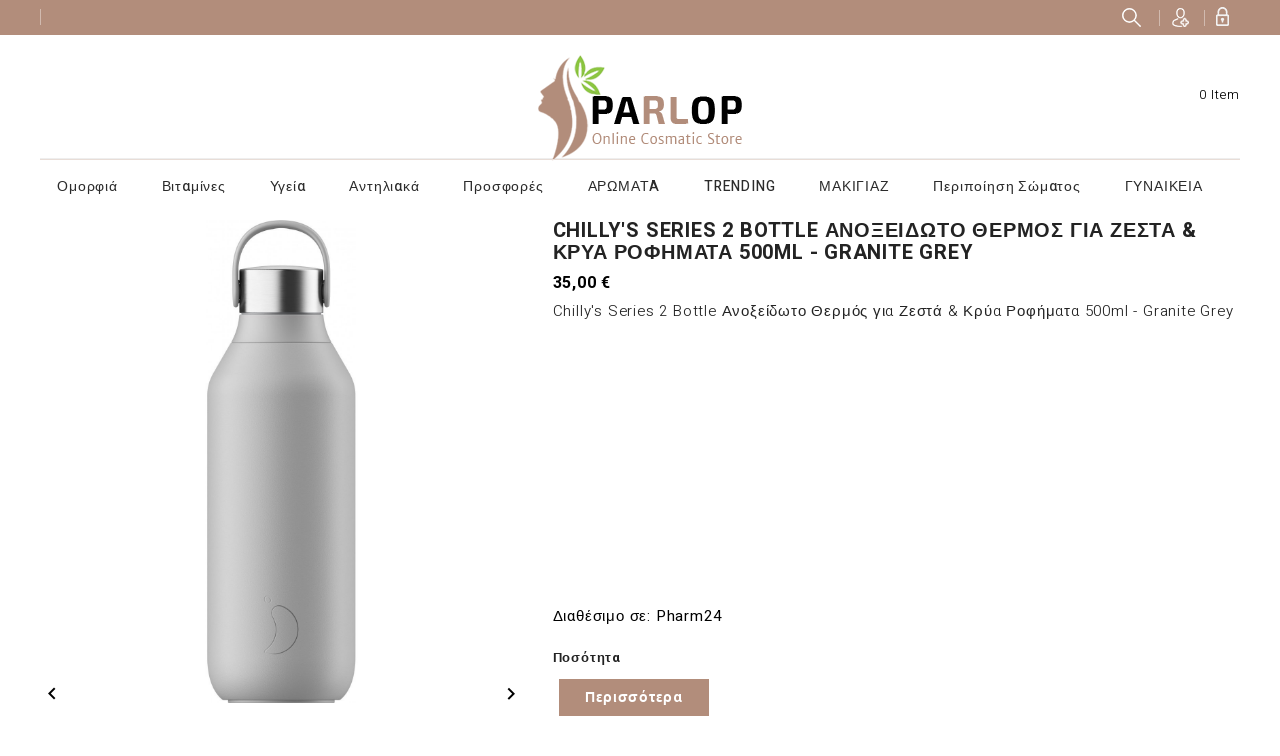

--- FILE ---
content_type: text/html; charset=utf-8
request_url: https://grabbit.gr/%CE%BA%CE%BF%CF%8D%CF%80%CE%B5%CF%82/26817-chilly-s-series-2bottle-%CE%B1%CE%BD%CE%BF%CE%BE%CE%B5%CE%AF%CE%B4%CF%89%CF%84%CE%BF%CE%B8%CE%B5%CF%81%CE%BC%CF%8C%CF%82-%CE%B3%CE%B9%CE%B1-%CE%B6%CE%B5%CF%83%CF%84%CE%AC-%CE%BA%CF%81%CF%8D%CE%B1-%CF%81%CE%BF%CF%86%CE%AE%CE%BC%CE%B1%CF%84%CE%B1500ml-granite-grey.html
body_size: 22692
content:
<!doctype html>
<html lang="el">

  <head>
    
      
  <meta charset="utf-8">


  <meta http-equiv="x-ua-compatible" content="ie=edge">



  <link rel="canonical" href="https://grabbit.gr/κούπες/26817-chilly-s-series-2bottle-ανοξείδωτοθερμός-για-ζεστά-κρύα-ροφήματα500ml-granite-grey.html">

  <title>Chilly&#039;s Series 2 Bottle Ανοξείδωτο Θερμός για Ζεστά &amp; Κρύα Ροφήματα 500ml - Granite Grey</title>
  <meta name="description" content="Chilly&#039;s Series 2 Bottle Ανοξείδωτο Θερμός για Ζεστά &amp; Κρύα Ροφήματα 500ml - Granite Grey">
  <meta name="keywords" content="">
  <link href="//fonts.googleapis.com/css?family=Heebo:300,400,500,700,800,900" rel="stylesheet"> 
      
                  <link rel="alternate" href="https://grabbit.gr/κούπες/26817-chilly-s-series-2bottle-ανοξείδωτοθερμός-για-ζεστά-κρύα-ροφήματα500ml-granite-grey.html" hreflang="el-gr">
        



  <meta name="viewport" content="width=device-width, initial-scale=1">



  <link rel="icon" type="image/vnd.microsoft.icon" href="/img/favicon.ico?1544514355">
  <link rel="shortcut icon" type="image/x-icon" href="/img/favicon.ico?1544514355">



    <link rel="stylesheet" href="https://grabbit.gr/themes/parlop/assets/cache/theme-ab90a423.css" type="text/css" media="all">




  

  <script type="text/javascript">
        var prestashop = {"cart":{"products":[],"totals":{"total":{"type":"total","label":"\u03a3\u03cd\u03bd\u03bf\u03bb\u03bf","amount":0,"value":"0,00\u00a0\u20ac"},"total_including_tax":{"type":"total","label":"\u03a3\u03cd\u03bd\u03bf\u03bb\u03bf (\u03b1\u03bd\u03b5\u03c5 \u03c6\u03cc\u03c1\u03c9\u03bd)","amount":0,"value":"0,00\u00a0\u20ac"},"total_excluding_tax":{"type":"total","label":"\u03a3\u03cd\u03bd\u03bf\u03bb\u03bf (\u03c7\u03c9\u03c1\u03af\u03c2 \u03a6.\u03a0.\u0391.)","amount":0,"value":"0,00\u00a0\u20ac"}},"subtotals":{"products":{"type":"products","label":"\u03a5\u03c0\u03bf\u03c3\u03cd\u03bd\u03bf\u03bb\u03bf","amount":0,"value":"0,00\u00a0\u20ac"},"discounts":null,"shipping":{"type":"shipping","label":"\u0391\u03c0\u03bf\u03c3\u03c4\u03bf\u03bb\u03ae","amount":0,"value":"\u0394\u03c9\u03c1\u03b5\u03ac\u03bd"},"tax":null},"products_count":0,"summary_string":"0 \u03b5\u03af\u03b4\u03b7","vouchers":{"allowed":0,"added":[]},"discounts":[],"minimalPurchase":0,"minimalPurchaseRequired":""},"currency":{"name":"\u0395\u03c5\u03c1\u03ce","iso_code":"EUR","iso_code_num":"978","sign":"\u20ac"},"customer":{"lastname":null,"firstname":null,"email":null,"birthday":null,"newsletter":null,"newsletter_date_add":null,"optin":null,"website":null,"company":null,"siret":null,"ape":null,"is_logged":false,"gender":{"type":null,"name":null},"addresses":[]},"language":{"name":"\u03b5\u03bb\u03bb\u03b7\u03bd\u03b9\u03ba\u03ac (Greek)","iso_code":"el","locale":"el-GR","language_code":"el-gr","is_rtl":"0","date_format_lite":"Y-m-d","date_format_full":"Y-m-d H:i:s","id":7},"page":{"title":"","canonical":null,"meta":{"title":"Chilly's Series 2\u00a0Bottle \u0391\u03bd\u03bf\u03be\u03b5\u03af\u03b4\u03c9\u03c4\u03bf\u00a0\u0398\u03b5\u03c1\u03bc\u03cc\u03c2 \u03b3\u03b9\u03b1 \u0396\u03b5\u03c3\u03c4\u03ac & \u039a\u03c1\u03cd\u03b1 \u03a1\u03bf\u03c6\u03ae\u03bc\u03b1\u03c4\u03b1\u00a0500ml - Granite Grey","description":"Chilly's Series 2\u00a0Bottle \u0391\u03bd\u03bf\u03be\u03b5\u03af\u03b4\u03c9\u03c4\u03bf\u00a0\u0398\u03b5\u03c1\u03bc\u03cc\u03c2 \u03b3\u03b9\u03b1 \u0396\u03b5\u03c3\u03c4\u03ac & \u039a\u03c1\u03cd\u03b1 \u03a1\u03bf\u03c6\u03ae\u03bc\u03b1\u03c4\u03b1\u00a0500ml - Granite Grey","keywords":null,"robots":"index"},"page_name":"product","body_classes":{"lang-el":true,"lang-rtl":false,"country-GR":true,"currency-EUR":true,"layout-full-width":true,"page-product":true,"tax-display-enabled":true,"product-id-26817":true,"product-Chilly's Series 2\u00a0Bottle \u0391\u03bd\u03bf\u03be\u03b5\u03af\u03b4\u03c9\u03c4\u03bf\u00a0\u0398\u03b5\u03c1\u03bc\u03cc\u03c2 \u03b3\u03b9\u03b1 \u0396\u03b5\u03c3\u03c4\u03ac & \u039a\u03c1\u03cd\u03b1 \u03a1\u03bf\u03c6\u03ae\u03bc\u03b1\u03c4\u03b1\u00a0500ml - Granite Grey":true,"product-id-category-5053":true,"product-id-manufacturer-321":true,"product-id-supplier-3":true,"product-available-for-order":true},"admin_notifications":[]},"shop":{"name":"Grabbit.gr","logo":"\/img\/luxury-store-logo-1544514355.jpg","stores_icon":"\/img\/logo_stores.png","favicon":"\/img\/favicon.ico"},"urls":{"base_url":"https:\/\/grabbit.gr\/","current_url":"https:\/\/grabbit.gr\/%CE%BA%CE%BF%CF%8D%CF%80%CE%B5%CF%82\/26817-chilly-s-series-2bottle-%CE%B1%CE%BD%CE%BF%CE%BE%CE%B5%CE%AF%CE%B4%CF%89%CF%84%CE%BF%CE%B8%CE%B5%CF%81%CE%BC%CF%8C%CF%82-%CE%B3%CE%B9%CE%B1-%CE%B6%CE%B5%CF%83%CF%84%CE%AC-%CE%BA%CF%81%CF%8D%CE%B1-%CF%81%CE%BF%CF%86%CE%AE%CE%BC%CE%B1%CF%84%CE%B1500ml-granite-grey.html","shop_domain_url":"https:\/\/grabbit.gr","img_ps_url":"https:\/\/grabbit.gr\/img\/","img_cat_url":"https:\/\/grabbit.gr\/img\/c\/","img_lang_url":"https:\/\/grabbit.gr\/img\/l\/","img_prod_url":"https:\/\/grabbit.gr\/img\/p\/","img_manu_url":"https:\/\/grabbit.gr\/img\/m\/","img_sup_url":"https:\/\/grabbit.gr\/img\/su\/","img_ship_url":"https:\/\/grabbit.gr\/img\/s\/","img_store_url":"https:\/\/grabbit.gr\/img\/st\/","img_col_url":"https:\/\/grabbit.gr\/img\/co\/","img_url":"https:\/\/grabbit.gr\/themes\/parlop\/assets\/img\/","css_url":"https:\/\/grabbit.gr\/themes\/parlop\/assets\/css\/","js_url":"https:\/\/grabbit.gr\/themes\/parlop\/assets\/js\/","pic_url":"https:\/\/grabbit.gr\/upload\/","pages":{"address":"https:\/\/grabbit.gr\/\u03b4\u03b9\u03b5\u03cd\u03b8\u03c5\u03bd\u03c3\u03b7","addresses":"https:\/\/grabbit.gr\/\u03b4\u03b9\u03b5\u03c5\u03b8\u03cd\u03bd\u03c3\u03b5\u03b9\u03c2","authentication":"https:\/\/grabbit.gr\/\u03c3\u03cd\u03bd\u03b4\u03b5\u03c3\u03b7","cart":"https:\/\/grabbit.gr\/\u03ba\u03b1\u03bb\u03ac\u03b8\u03b9","category":"https:\/\/grabbit.gr\/index.php?controller=category","cms":"https:\/\/grabbit.gr\/index.php?controller=cms","contact":"https:\/\/grabbit.gr\/\u03b5\u03c0\u03b9\u03ba\u03bf\u03b9\u03bd\u03c9\u03bd\u03ae\u03c3\u03b5\u03c4\u03b5-\u03bc\u03b1\u03b6\u03af-\u03bc\u03b1\u03c2","discount":"https:\/\/grabbit.gr\/\u03ad\u03ba\u03c0\u03c4\u03c9\u03c3\u03b7","guest_tracking":"https:\/\/grabbit.gr\/\u03b1\u03bd\u03af\u03c7\u03bd\u03b5\u03c5\u03c3\u03b7-\u0395\u03c0\u03b9\u03c3\u03ba\u03ad\u03c0\u03c4\u03b7","history":"https:\/\/grabbit.gr\/\u03b9\u03c3\u03c4\u03bf\u03c1\u03b9\u03ba\u03cc-\u03c0\u03b1\u03c1\u03b1\u03b3\u03b3\u03b5\u03bb\u03b9\u03ce\u03bd","identity":"https:\/\/grabbit.gr\/\u03c4\u03b1\u03c5\u03c4\u03cc\u03c4\u03b7\u03c4\u03b1","index":"https:\/\/grabbit.gr\/","my_account":"https:\/\/grabbit.gr\/\u03bb\u03bf\u03b3\u03b1\u03c1\u03b9\u03b1\u03c3\u03bc\u03cc\u03c2-\u03bc\u03bf\u03c5","order_confirmation":"https:\/\/grabbit.gr\/\u03b5\u03c0\u03b9\u03b2\u03b5\u03b2\u03b1\u03af\u03c9\u03c3\u03b7-\u03c0\u03b1\u03c1\u03b1\u03b3\u03b3\u03b5\u03bb\u03af\u03b1\u03c2","order_detail":"https:\/\/grabbit.gr\/index.php?controller=order-detail","order_follow":"https:\/\/grabbit.gr\/\u03b1\u03bd\u03af\u03c7\u03bd\u03b5\u03c5\u03c3\u03b7-\u03c0\u03b1\u03c1\u03b1\u03b3\u03b3\u03b5\u03bb\u03af\u03b1\u03c2","order":"https:\/\/grabbit.gr\/\u03c0\u03b1\u03c1\u03b1\u03b3\u03b3\u03b5\u03bb\u03af\u03b1","order_return":"https:\/\/grabbit.gr\/index.php?controller=order-return","order_slip":"https:\/\/grabbit.gr\/\u03c0\u03b9\u03c3\u03c4\u03c9\u03c4\u03b9\u03ba\u03cc-\u03b4\u03b5\u03bb\u03c4\u03af\u03bf","pagenotfound":"https:\/\/grabbit.gr\/\u03c3\u03b5\u03bb\u03af\u03b4\u03b1-\u03b4\u03b5\u03bd-\u03b2\u03c1\u03ad\u03b8\u03b7\u03ba\u03b5","password":"https:\/\/grabbit.gr\/\u03b1\u03bd\u03ac\u03ba\u03c4\u03b7\u03c3\u03b7-\u03c3\u03c5\u03bd\u03b8\u03b7\u03bc\u03b1\u03c4\u03b9\u03ba\u03bf\u03cd","pdf_invoice":"https:\/\/grabbit.gr\/index.php?controller=pdf-invoice","pdf_order_return":"https:\/\/grabbit.gr\/index.php?controller=pdf-order-return","pdf_order_slip":"https:\/\/grabbit.gr\/index.php?controller=pdf-order-slip","prices_drop":"https:\/\/grabbit.gr\/\u03c0\u03c4\u03ce\u03c3\u03b7-\u03c4\u03b9\u03bc\u03ce\u03bd","product":"https:\/\/grabbit.gr\/index.php?controller=product","search":"https:\/\/grabbit.gr\/\u03b1\u03bd\u03b1\u03b6\u03ae\u03c4\u03b7\u03c3\u03b7","sitemap":"https:\/\/grabbit.gr\/\u03c7\u03ac\u03c1\u03c4\u03b7\u03c2 \u03b9\u03c3\u03c4\u03bf\u03c7\u03ce\u03c1\u03bf\u03c5","stores":"https:\/\/grabbit.gr\/\u03ba\u03b1\u03c4\u03b1\u03c3\u03c4\u03ae\u03bc\u03b1\u03c4\u03b1","supplier":"https:\/\/grabbit.gr\/\u03c0\u03c1\u03bf\u03bc\u03b7\u03b8\u03b5\u03c5\u03c4\u03ae\u03c2","register":"https:\/\/grabbit.gr\/\u03c3\u03cd\u03bd\u03b4\u03b5\u03c3\u03b7?create_account=1","order_login":"https:\/\/grabbit.gr\/\u03c0\u03b1\u03c1\u03b1\u03b3\u03b3\u03b5\u03bb\u03af\u03b1?login=1"},"alternative_langs":{"el-gr":"https:\/\/grabbit.gr\/\u03ba\u03bf\u03cd\u03c0\u03b5\u03c2\/26817-chilly-s-series-2bottle-\u03b1\u03bd\u03bf\u03be\u03b5\u03af\u03b4\u03c9\u03c4\u03bf\u03b8\u03b5\u03c1\u03bc\u03cc\u03c2-\u03b3\u03b9\u03b1-\u03b6\u03b5\u03c3\u03c4\u03ac-\u03ba\u03c1\u03cd\u03b1-\u03c1\u03bf\u03c6\u03ae\u03bc\u03b1\u03c4\u03b1500ml-granite-grey.html"},"theme_assets":"\/themes\/parlop\/assets\/","actions":{"logout":"https:\/\/grabbit.gr\/?mylogout="},"no_picture_image":{"bySize":{"small_default":{"url":"https:\/\/grabbit.gr\/img\/p\/el-default-small_default.jpg","width":98,"height":98},"cart_default":{"url":"https:\/\/grabbit.gr\/img\/p\/el-default-cart_default.jpg","width":125,"height":125},"home_default":{"url":"https:\/\/grabbit.gr\/img\/p\/el-default-home_default.jpg","width":315,"height":315},"medium_default":{"url":"https:\/\/grabbit.gr\/img\/p\/el-default-medium_default.jpg","width":452,"height":452},"large_default":{"url":"https:\/\/grabbit.gr\/img\/p\/el-default-large_default.jpg","width":1000,"height":1000}},"small":{"url":"https:\/\/grabbit.gr\/img\/p\/el-default-small_default.jpg","width":98,"height":98},"medium":{"url":"https:\/\/grabbit.gr\/img\/p\/el-default-home_default.jpg","width":315,"height":315},"large":{"url":"https:\/\/grabbit.gr\/img\/p\/el-default-large_default.jpg","width":1000,"height":1000},"legend":""}},"configuration":{"display_taxes_label":true,"is_catalog":false,"show_prices":true,"opt_in":{"partner":false},"quantity_discount":{"type":"discount","label":"\u0388\u03ba\u03c0\u03c4\u03c9\u03c3\u03b7"},"voucher_enabled":0,"return_enabled":0},"field_required":[],"breadcrumb":{"links":[{"title":"\u0391\u03c1\u03c7\u03b9\u03ba\u03ae","url":"https:\/\/grabbit.gr\/"},{"title":"\u039c\u03b7\u03c4\u03ad\u03c1\u03b1","url":"https:\/\/grabbit.gr\/4377-\u03bc\u03b7\u03c4\u03ad\u03c1\u03b1"},{"title":"\u03a0\u03b1\u03b9\u03b4\u03af","url":"https:\/\/grabbit.gr\/4378-\u03c0\u03b1\u03b9\u03b4\u03af"},{"title":"\u0391\u03be\u03b5\u03c3\u03bf\u03c5\u03ac\u03c1 \u0394\u03b9\u03b1\u03c4\u03c1\u03bf\u03c6\u03ae\u03c2","url":"https:\/\/grabbit.gr\/4814-\u03b1\u03be\u03b5\u03c3\u03bf\u03c5\u03ac\u03c1-\u03b4\u03b9\u03b1\u03c4\u03c1\u03bf\u03c6\u03ae\u03c2"},{"title":"\u0398\u03b5\u03c1\u03bc\u03bf\u03af","url":"https:\/\/grabbit.gr\/5052-\u03b8\u03b5\u03c1\u03bc\u03bf\u03af"},{"title":"\u039a\u03bf\u03cd\u03c0\u03b5\u03c2","url":"https:\/\/grabbit.gr\/5053-\u03ba\u03bf\u03cd\u03c0\u03b5\u03c2"},{"title":"Chilly's Series 2\u00a0Bottle \u0391\u03bd\u03bf\u03be\u03b5\u03af\u03b4\u03c9\u03c4\u03bf\u00a0\u0398\u03b5\u03c1\u03bc\u03cc\u03c2 \u03b3\u03b9\u03b1 \u0396\u03b5\u03c3\u03c4\u03ac & \u039a\u03c1\u03cd\u03b1 \u03a1\u03bf\u03c6\u03ae\u03bc\u03b1\u03c4\u03b1\u00a0500ml - Granite Grey","url":"https:\/\/grabbit.gr\/\u03ba\u03bf\u03cd\u03c0\u03b5\u03c2\/26817-chilly-s-series-2bottle-\u03b1\u03bd\u03bf\u03be\u03b5\u03af\u03b4\u03c9\u03c4\u03bf\u03b8\u03b5\u03c1\u03bc\u03cc\u03c2-\u03b3\u03b9\u03b1-\u03b6\u03b5\u03c3\u03c4\u03ac-\u03ba\u03c1\u03cd\u03b1-\u03c1\u03bf\u03c6\u03ae\u03bc\u03b1\u03c4\u03b1500ml-granite-grey.html"}],"count":7},"link":{"protocol_link":"https:\/\/","protocol_content":"https:\/\/"},"time":1769089913,"static_token":"34ab1fc30cf8b47b4e6943336a35e950","token":"89a53e6d3ade6dd073e30962656c7784"};
        var psemailsubscription_subscription = "https:\/\/grabbit.gr\/module\/ps_emailsubscription\/subscription";
      </script>



  <!-- dh42 CSS Module -->
	<style type="text/css">
		#products .product-thumbnail, .featured-products .product-thumbnail, .product-accessories .product-thumbnail, .product-miniature .product-thumbnail {
    display: block;
    max-width: 80%;
    margin-left: 10%;
}
.product-miniature .product-thumbnail {
    display: block;
    max-width: 80%;
    margin-left: 10%;
}
.tax-shipping-delivery-label {
  display: none;
}
input.input-group.form-control {
  display: none;
}

i.material-icons.touchspin-up {
  display: none;
}

button.btn.btn-touchspin.js-touchspin.bootstrap-touchspin-up {
  display: none;
}

i.material-icons.touchspin-down {
  display: none;
}

button.btn.btn-touchspin.js-touchspin.bootstrap-touchspin-down {
  display: none;
}

li.facet-label.brand-item.slick-slide.slick-active {
  background-color: #000000;
  color: #F5F5F5;
  border-style: solid;
  padding-top: 8px;
   border-radius: 15px;
}

a span h2 {
  color: #F7F7F7;
  border-style: none;
 }
.input-group.form-control {
  display: none!important;
}

i.material-icons.shopping-cart {
  display: none
  
}

span.cart-title {
  display: none;
}

i.material-icons.expand-more {
  display: none;
}

span.expand-more {
  display: none;
}
.layout-left-column .product-miniature {
width:30%!important;
}

.top-menu[data-depth=&quot;1&quot;] {
    float: left!important;
    width: 100%!important;
}
.top-menu {
    float: left!important;
    width: 100%!important;
}

h1.h1.category-title {
  text-transform: none!important;
  }

div.side-title.h6 {
  text-transform: none!important;
}

div div a {
  text-transform: none!important;
}


@media (max-width: 479px) {
    .layout-left-column #products .product-miniature {
    min-width:90%!important;
    }}
    


	</style>
<!-- /dh42 CSS Module -->

    <script>
        
            (function(i, s, o, g, r, a, m) {
                i['GoogleAnalyticsObject'] = r;
                i[r] = i[r] || function() {
                    (i[r].q = i[r].q || []).push(arguments)
                }, i[r].l = 1 * new Date();
                a = s.createElement(o),
                        m = s.getElementsByTagName(o)[0];
                a.async = 1;
                a.src = g;
                m.parentNode.insertBefore(a, m)
            })(window, document, 'script', 'https://www.google-analytics.com/analytics.js', 'ga');
        
            ga('create', '251959139', 'auto');
            ga('send', 'pageview');
    </script>

    <div class='google_adsense_ms'>
        <center>
            <script src="https://pagead2.googlesyndication.com/pagead/js/adsbygoogle.js?client=ca-pub-9435573338100489" type="text/javascript"></script>
     
        </center>
    </div>




    
  <meta property="og:type" content="product">
  <meta property="og:url" content="https://grabbit.gr/%CE%BA%CE%BF%CF%8D%CF%80%CE%B5%CF%82/26817-chilly-s-series-2bottle-%CE%B1%CE%BD%CE%BF%CE%BE%CE%B5%CE%AF%CE%B4%CF%89%CF%84%CE%BF%CE%B8%CE%B5%CF%81%CE%BC%CF%8C%CF%82-%CE%B3%CE%B9%CE%B1-%CE%B6%CE%B5%CF%83%CF%84%CE%AC-%CE%BA%CF%81%CF%8D%CE%B1-%CF%81%CE%BF%CF%86%CE%AE%CE%BC%CE%B1%CF%84%CE%B1500ml-granite-grey.html">
  <meta property="og:title" content="Chilly&#039;s Series 2 Bottle Ανοξείδωτο Θερμός για Ζεστά &amp; Κρύα Ροφήματα 500ml - Granite Grey">
  <meta property="og:site_name" content="Grabbit.gr">
  <meta property="og:description" content="Chilly&#039;s Series 2 Bottle Ανοξείδωτο Θερμός για Ζεστά &amp; Κρύα Ροφήματα 500ml - Granite Grey">
  <meta property="og:image" content="">
  <meta property="product:pretax_price:amount" content="35">
  <meta property="product:pretax_price:currency" content="EUR">
  <meta property="product:price:amount" content="35">
  <meta property="product:price:currency" content="EUR">
  





    
    <!-- Google tag (gtag.js) -->
<script async src="https://www.googletagmanager.com/gtag/js?id=G-PB76B0CRVF"></script>
<script>
  window.dataLayer = window.dataLayer || [];
  function gtag(){dataLayer.push(arguments);}
  gtag('js', new Date());

  gtag('config', 'G-PB76B0CRVF');
</script>
    
    
  </head>

  <body id="product" class="lang-el country-gr currency-eur layout-full-width page-product tax-display-enabled product-id-26817 product-chilly-s-series-2-bottle-500ml-granite-grey product-id-category-5053 product-id-manufacturer-321 product-id-supplier-3 product-available-for-order">


    
      
    

    <main>
      
              

      <header id="header">
        
          
  <div class="header-banner">
    
  </div>



  <nav class="header-nav">
    <div class="container">
      <div class="row">
        <div class="hidden-sm-down">
          <div class="col-md-5 col-xs-12 left-nav">
            <div id="_desktop_currency_selector">
  <div class="currency-selector dropdown js-dropdown">
    <span id="currency-selector-label">Νόμισμα:</span>
    <button data-target="#" data-toggle="dropdown" class="hidden-sm-down btn-unstyle" aria-haspopup="true" aria-expanded="false" aria-label="Επιλογή νομίσματος">
      <span class="expand-more _gray-darker">EUR</span>
      <i class="material-icons expand-more">&#xE5C5;</i>
    </button>
    <ul class="dropdown-menu hidden-sm-down" aria-labelledby="currency-selector-label">
              <li  class="current" >
          <a title="Ευρώ" rel="nofollow" href="https://grabbit.gr/κούπες/26817-chilly-s-series-2bottle-ανοξείδωτοθερμός-για-ζεστά-κρύα-ροφήματα500ml-granite-grey.html?SubmitCurrency=1&amp;id_currency=2" class="dropdown-item">EUR €</a>
        </li>
          </ul>
    <select class="link hidden-md-up" aria-labelledby="currency-selector-label">
              <option value="https://grabbit.gr/κούπες/26817-chilly-s-series-2bottle-ανοξείδωτοθερμός-για-ζεστά-κρύα-ροφήματα500ml-granite-grey.html?SubmitCurrency=1&amp;id_currency=2" selected="selected">EUR €</option>
          </select>
  </div>
</div>

          </div>
          <div class="col-md-7 right-nav">
              <!-- Block search module TOP -->
<div id="search_widget" class="search-widget" data-search-controller-url="//grabbit.gr/αναζήτηση">

	<span class="search-toggle-btn" data-search-controller-url="//grabbit.gr/αναζήτηση" data-target=".search-toggle" data-toggle="collapse" ></span>	
	<div class="search-toggle collapse ">
		<form method="get" action="//grabbit.gr/αναζήτηση">
			<input type="hidden" name="controller" value="search">
			<input type="text" name="s" value="" placeholder="Search our products" aria-label="Αναζήτηση">
			<button type="submit">
				<i class="material-icons search">&#xE8B6;</i>
	      <span class="hidden-xl-down">Αναζήτηση</span>
			</button>
		</form>
	</div>
</div>
<!-- /Block search module TOP -->
<div id="_desktop_user_info" class="dropdown js-dropdown">
  <div class="account-button" data-toggle="dropdown">
    <!-- <i class="material-icons expand-more">&#xE7FF;</i> -->
    Account
  </div>
  <div class="account-detail">
    <div class="account-title">
      <span>My Account</span>
    </div>
     <div class="account-option">
      <span>get all option</span>
    </div>
  </div>
  <div class="user-info dropdown-menu">
    
          <a class="create-account" href="https://grabbit.gr/σύνδεση?create_account=1" data-link-action="display-register-form">
        Create account
      </a>
      <a
        class="login"
        href="https://grabbit.gr/λογαριασμός-μου"
        title="Είσοδος στο λογαριασμό μου"
        rel="nofollow"
      >
        <!-- <i class="material-icons">&#xE7FF;</i> -->
        <span class="">Σύνδεση</span>
      </a>
    
  </div>
</div>
          </div>
        </div>
        <div class="hidden-md-up text-sm-center mobile">
          <div class="float-xs-left" id="menu-icon">
            <i class="material-icons d-inline">&#xE5D2;</i>
          </div>
          <div class="dropdown js-dropdown float-xs-right" id="_mobile_cart"></div>
          <div class="dropdown js-dropdown float-xs-right" id="_mobile_user_info"></div>
          <div class="top-logo" id="_mobile_logo"></div>
          <div class="clearfix"></div>
        </div>
      </div>
    </div>
  </nav>



  <div class="header-top">
    <div class="container">
       <div class="row">
        <div class="header-left">
        <div  id="_desktop_logo" class="_header_logo col-md-2 hidden-sm-down">
                            <a href="https://grabbit.gr/">
                  <img class="logo img-responsive" src="/img/luxury-store-logo-1544514355.jpg" alt="Grabbit.gr">
                </a>
                    </div>
      </div>
      <div class="header-right">
        <div id="custom-callus" class="custom-callus mt-3">	
  	
</div>
<div id="_desktop_cart" class="dropdown js-dropdown">
  <div class="blockcart cart-preview inactive" data-refresh-url="//grabbit.gr/module/ps_shoppingcart/ajax" >
    <div class="header" data-toggle="dropdown">
        <div class="shopping_cart_main">
        <i class="material-icons shopping-cart">shopping_basket</i>
        <span class="cart-products-count-1">0</span>
        </div>
        <div class="shopping_cart_data">
          <span class="cart-title">Καλάθι:</span>
                    <span class="cart-products-count">0 item</span>
                  </div>

    </div>
             <div class="cart-drop-contents dropdown-menu">
                <span class="no-item">There is no item in your cart.</span>
            </div>
      </div>
</div>
<!-- Block search module TOP -->
<div id="search_widget" class="search-widget" data-search-controller-url="//grabbit.gr/αναζήτηση">

	<span class="search-toggle-btn" data-search-controller-url="//grabbit.gr/αναζήτηση" data-target=".search-toggle" data-toggle="collapse" ></span>	
	<div class="search-toggle collapse ">
		<form method="get" action="//grabbit.gr/αναζήτηση">
			<input type="hidden" name="controller" value="search">
			<input type="text" name="s" value="" placeholder="Search our products" aria-label="Αναζήτηση">
			<button type="submit">
				<i class="material-icons search">&#xE8B6;</i>
	      <span class="hidden-xl-down">Αναζήτηση</span>
			</button>
		</form>
	</div>
</div>
<!-- /Block search module TOP -->

      </div>
          <div class="clearfix"></div>
      </div>
	 </div>
   <div class="header-nav-fullwidth">
	 <div class="container">
       <div class="row">
	   		

<div class="menu js-top-menu position-static hidden-sm-down" id="_desktop_top_menu">
    
          <ul class="top-menu" id="top-menu" data-depth="0">
                    <li class="category" id="category-285">
                          <a
                class="dropdown-item"
                href="https://grabbit.gr/285-Array" data-depth="0"
                              >
                                                                      <span class="float-xs-right hidden-md-up">
                    <span data-target="#top_sub_menu_82836" data-toggle="collapse" class="navbar-toggler collapse-icons">
                      <i class="material-icons add">&#xE313;</i>
                      <i class="material-icons remove">&#xE316;</i>
                    </span>
                  </span>
                                Ομορφιά
              </a>
                            <div  class="popover sub-menu js-sub-menu collapse" id="top_sub_menu_82836">
                
          <ul class="top-menu"  data-depth="1">
                    <li class="category" id="category-286">
                          <a
                class="dropdown-item dropdown-submenu"
                href="https://grabbit.gr/286--" data-depth="1"
                              >
                                                                      <span class="float-xs-right hidden-md-up">
                    <span data-target="#top_sub_menu_83027" data-toggle="collapse" class="navbar-toggler collapse-icons">
                      <i class="material-icons add">&#xE313;</i>
                      <i class="material-icons remove">&#xE316;</i>
                    </span>
                  </span>
                                Ανδρική Φροντίδα Προσώπου
              </a>
                            <div  class="collapse" id="top_sub_menu_83027">
                
          <ul class="top-menu"  data-depth="2">
                    <li class="category" id="category-287">
                          <a
                class="dropdown-item"
                href="https://grabbit.gr/287-Array" data-depth="2"
                              >
                                                                      <span class="float-xs-right hidden-md-up">
                    <span data-target="#top_sub_menu_80818" data-toggle="collapse" class="navbar-toggler collapse-icons">
                      <i class="material-icons add">&#xE313;</i>
                      <i class="material-icons remove">&#xE316;</i>
                    </span>
                  </span>
                                Σώματος
              </a>
                            <div  class="collapse" id="top_sub_menu_80818">
                
          <ul class="top-menu"  data-depth="3">
                    <li class="category" id="category-288">
                          <a
                class="dropdown-item"
                href="https://grabbit.gr/288--" data-depth="3"
                              >
                                Ξύρισμα Άνδρας
              </a>
                          </li>
                    <li class="category" id="category-293">
                          <a
                class="dropdown-item"
                href="https://grabbit.gr/293-after-shave" data-depth="3"
                              >
                                                                      <span class="float-xs-right hidden-md-up">
                    <span data-target="#top_sub_menu_11494" data-toggle="collapse" class="navbar-toggler collapse-icons">
                      <i class="material-icons add">&#xE313;</i>
                      <i class="material-icons remove">&#xE316;</i>
                    </span>
                  </span>
                                After Shave
              </a>
                            <div  class="collapse" id="top_sub_menu_11494">
                
          <ul class="top-menu"  data-depth="4">
                    <li class="category" id="category-294">
                          <a
                class="dropdown-item"
                href="https://grabbit.gr/294--" data-depth="4"
                              >
                                Μετά το Ξύρισμα
              </a>
                          </li>
              </ul>
      <div class="menu-banners">          
              </div>

    
              </div>
                          </li>
                    <li class="category" id="category-547">
                          <a
                class="dropdown-item"
                href="https://grabbit.gr/547--" data-depth="3"
                              >
                                Καθαρισμός για τον Άνδρα
              </a>
                          </li>
                    <li class="category" id="category-591">
                          <a
                class="dropdown-item"
                href="https://grabbit.gr/591--" data-depth="3"
                              >
                                Ενυδάτωση για τον Άνδρα
              </a>
                          </li>
                    <li class="category" id="category-728">
                          <a
                class="dropdown-item"
                href="https://grabbit.gr/728-Array" data-depth="3"
                              >
                                                                      <span class="float-xs-right hidden-md-up">
                    <span data-target="#top_sub_menu_66463" data-toggle="collapse" class="navbar-toggler collapse-icons">
                      <i class="material-icons add">&#xE313;</i>
                      <i class="material-icons remove">&#xE316;</i>
                    </span>
                  </span>
                                Αντιγήρανση
              </a>
                            <div  class="collapse" id="top_sub_menu_66463">
                
          <ul class="top-menu"  data-depth="4">
                    <li class="category" id="category-729">
                          <a
                class="dropdown-item"
                href="https://grabbit.gr/729-Array" data-depth="4"
                              >
                                Άνδρας
              </a>
                          </li>
              </ul>
      <div class="menu-banners">          
              </div>

    
              </div>
                          </li>
                    <li class="category" id="category-783">
                          <a
                class="dropdown-item"
                href="https://grabbit.gr/783--hair-styling" data-depth="3"
                              >
                                Περιποίηση Γενειάδας &amp; Hair Styling
              </a>
                          </li>
              </ul>
      <div class="menu-banners">          
              </div>

    
              </div>
                          </li>
              </ul>
      <div class="menu-banners">          
              </div>

    
              </div>
                          </li>
                    <li class="category" id="category-388">
                          <a
                class="dropdown-item dropdown-submenu"
                href="https://grabbit.gr/388--" data-depth="1"
                              >
                                                                      <span class="float-xs-right hidden-md-up">
                    <span data-target="#top_sub_menu_82608" data-toggle="collapse" class="navbar-toggler collapse-icons">
                      <i class="material-icons add">&#xE313;</i>
                      <i class="material-icons remove">&#xE316;</i>
                    </span>
                  </span>
                                Ενυδάτωση Προσώπου
              </a>
                            <div  class="collapse" id="top_sub_menu_82608">
                
          <ul class="top-menu"  data-depth="2">
                    <li class="category" id="category-389">
                          <a
                class="dropdown-item"
                href="https://grabbit.gr/389-serum-" data-depth="2"
                              >
                                Serum Λάμψης
              </a>
                          </li>
                    <li class="category" id="category-397">
                          <a
                class="dropdown-item"
                href="https://grabbit.gr/397--" data-depth="2"
                              >
                                Τροφή και Θρέψη
              </a>
                          </li>
                    <li class="category" id="category-412">
                          <a
                class="dropdown-item"
                href="https://grabbit.gr/412-serum-" data-depth="2"
                              >
                                Serum Ενυδάτωσης
              </a>
                          </li>
                    <li class="category" id="category-520">
                          <a
                class="dropdown-item"
                href="https://grabbit.gr/520--" data-depth="2"
                              >
                                Λάμψη Επιδερμίδας
              </a>
                          </li>
                    <li class="category" id="category-533">
                          <a
                class="dropdown-item"
                href="https://grabbit.gr/533--" data-depth="2"
                              >
                                Ενυδάτωση Ημέρας
              </a>
                          </li>
                    <li class="category" id="category-734">
                          <a
                class="dropdown-item"
                href="https://grabbit.gr/734--" data-depth="2"
                              >
                                Ενυδάτωση με Χρώμα
              </a>
                          </li>
                    <li class="category" id="category-795">
                          <a
                class="dropdown-item"
                href="https://grabbit.gr/795--" data-depth="2"
                              >
                                Μάσκες Λάμψης
              </a>
                          </li>
                    <li class="category" id="category-901">
                          <a
                class="dropdown-item"
                href="https://grabbit.gr/901-Array" data-depth="2"
                              >
                                                                      <span class="float-xs-right hidden-md-up">
                    <span data-target="#top_sub_menu_14617" data-toggle="collapse" class="navbar-toggler collapse-icons">
                      <i class="material-icons add">&#xE313;</i>
                      <i class="material-icons remove">&#xE316;</i>
                    </span>
                  </span>
                                Αμπούλες
              </a>
                            <div  class="collapse" id="top_sub_menu_14617">
                
          <ul class="top-menu"  data-depth="3">
                    <li class="category" id="category-902">
                          <a
                class="dropdown-item"
                href="https://grabbit.gr/902--" data-depth="3"
                              >
                                Έλαια Προσώπου
              </a>
                          </li>
              </ul>
      <div class="menu-banners">          
              </div>

    
              </div>
                          </li>
                    <li class="category" id="category-956">
                          <a
                class="dropdown-item"
                href="https://grabbit.gr/956--" data-depth="2"
                              >
                                Μάσκες Ενυδάτωσης
              </a>
                          </li>
              </ul>
      <div class="menu-banners">          
              </div>

    
              </div>
                          </li>
                    <li class="category" id="category-390">
                          <a
                class="dropdown-item dropdown-submenu"
                href="https://grabbit.gr/390--" data-depth="1"
                              >
                                                                      <span class="float-xs-right hidden-md-up">
                    <span data-target="#top_sub_menu_11390" data-toggle="collapse" class="navbar-toggler collapse-icons">
                      <i class="material-icons add">&#xE313;</i>
                      <i class="material-icons remove">&#xE316;</i>
                    </span>
                  </span>
                                Φροντίδα Ματιών
              </a>
                            <div  class="collapse" id="top_sub_menu_11390">
                
          <ul class="top-menu"  data-depth="2">
                    <li class="category" id="category-391">
                          <a
                class="dropdown-item"
                href="https://grabbit.gr/391--" data-depth="2"
                              >
                                Ενυδάτωση και Λάμψη Ματιών
              </a>
                          </li>
                    <li class="category" id="category-392">
                          <a
                class="dropdown-item"
                href="https://grabbit.gr/392--" data-depth="2"
                              >
                                                                      <span class="float-xs-right hidden-md-up">
                    <span data-target="#top_sub_menu_64335" data-toggle="collapse" class="navbar-toggler collapse-icons">
                      <i class="material-icons add">&#xE313;</i>
                      <i class="material-icons remove">&#xE316;</i>
                    </span>
                  </span>
                                Γέμισμα Ρυτίδων
              </a>
                            <div  class="collapse" id="top_sub_menu_64335">
                
          <ul class="top-menu"  data-depth="3">
                    <li class="category" id="category-393">
                          <a
                class="dropdown-item"
                href="https://grabbit.gr/393-Array" data-depth="3"
                              >
                                Μάτια
              </a>
                          </li>
                    <li class="category" id="category-596">
                          <a
                class="dropdown-item"
                href="https://grabbit.gr/596-x" data-depth="3"
                              >
                                Xείλη
              </a>
                          </li>
              </ul>
      <div class="menu-banners">          
              </div>

    
              </div>
                          </li>
                    <li class="category" id="category-401">
                          <a
                class="dropdown-item"
                href="https://grabbit.gr/401--" data-depth="2"
                              >
                                                                      <span class="float-xs-right hidden-md-up">
                    <span data-target="#top_sub_menu_66847" data-toggle="collapse" class="navbar-toggler collapse-icons">
                      <i class="material-icons add">&#xE313;</i>
                      <i class="material-icons remove">&#xE316;</i>
                    </span>
                  </span>
                                Μαύροι Κύκλοι
              </a>
                            <div  class="collapse" id="top_sub_menu_66847">
                
          <ul class="top-menu"  data-depth="3">
                    <li class="category" id="category-402">
                          <a
                class="dropdown-item"
                href="https://grabbit.gr/402-Array" data-depth="3"
                              >
                                Σακούλες
              </a>
                          </li>
              </ul>
      <div class="menu-banners">          
              </div>

    
              </div>
                          </li>
                    <li class="category" id="category-414">
                          <a
                class="dropdown-item"
                href="https://grabbit.gr/414--" data-depth="2"
                              >
                                Ντεμακιγιάζ Ματιών
              </a>
                          </li>
                    <li class="category" id="category-425">
                          <a
                class="dropdown-item"
                href="https://grabbit.gr/425--" data-depth="2"
                              >
                                                                      <span class="float-xs-right hidden-md-up">
                    <span data-target="#top_sub_menu_23" data-toggle="collapse" class="navbar-toggler collapse-icons">
                      <i class="material-icons add">&#xE313;</i>
                      <i class="material-icons remove">&#xE316;</i>
                    </span>
                  </span>
                                Ενυδάτωση Χειλιών
              </a>
                            <div  class="collapse" id="top_sub_menu_23">
                
          <ul class="top-menu"  data-depth="3">
                    <li class="category" id="category-426">
                          <a
                class="dropdown-item"
                href="https://grabbit.gr/426-lip-balms" data-depth="3"
                              >
                                Lip Balms
              </a>
                          </li>
              </ul>
      <div class="menu-banners">          
              </div>

    
              </div>
                          </li>
                    <li class="category" id="category-536">
                          <a
                class="dropdown-item"
                href="https://grabbit.gr/536--" data-depth="2"
                              >
                                Σύσφιξη Ματιών
              </a>
                          </li>
                    <li class="category" id="category-742">
                          <a
                class="dropdown-item"
                href="https://grabbit.gr/742--" data-depth="2"
                              >
                                Μάσκες και Απολέπιση Ματιών
              </a>
                          </li>
              </ul>
      <div class="menu-banners">          
              </div>

    
              </div>
                          </li>
                    <li class="category" id="category-394">
                          <a
                class="dropdown-item dropdown-submenu"
                href="https://grabbit.gr/394--" data-depth="1"
                              >
                                                                      <span class="float-xs-right hidden-md-up">
                    <span data-target="#top_sub_menu_42052" data-toggle="collapse" class="navbar-toggler collapse-icons">
                      <i class="material-icons add">&#xE313;</i>
                      <i class="material-icons remove">&#xE316;</i>
                    </span>
                  </span>
                                Αντιγήρανση και Σύσφιξη Προσώπου
              </a>
                            <div  class="collapse" id="top_sub_menu_42052">
                
          <ul class="top-menu"  data-depth="2">
                    <li class="category" id="category-395">
                          <a
                class="dropdown-item"
                href="https://grabbit.gr/395-serum-" data-depth="2"
                              >
                                Serum Σύσφιξης Προσώπου
              </a>
                          </li>
                    <li class="category" id="category-396">
                          <a
                class="dropdown-item"
                href="https://grabbit.gr/396-serum-" data-depth="2"
                              >
                                Serum Αντιγήρανσης Προσώπου
              </a>
                          </li>
                    <li class="category" id="category-403">
                          <a
                class="dropdown-item"
                href="https://grabbit.gr/403--" data-depth="2"
                              >
                                Περιποίηση Νύχτας Προσώπου
              </a>
                          </li>
                    <li class="category" id="category-404">
                          <a
                class="dropdown-item"
                href="https://grabbit.gr/404--" data-depth="2"
                              >
                                Γέμισμα Ρυτίδων Προσώπου
              </a>
                          </li>
                    <li class="category" id="category-409">
                          <a
                class="dropdown-item"
                href="https://grabbit.gr/409--" data-depth="2"
                              >
                                                                      <span class="float-xs-right hidden-md-up">
                    <span data-target="#top_sub_menu_93178" data-toggle="collapse" class="navbar-toggler collapse-icons">
                      <i class="material-icons add">&#xE313;</i>
                      <i class="material-icons remove">&#xE316;</i>
                    </span>
                  </span>
                                Φροντίδα Λαιμού
              </a>
                            <div  class="collapse" id="top_sub_menu_93178">
                
          <ul class="top-menu"  data-depth="3">
                    <li class="category" id="category-410">
                          <a
                class="dropdown-item"
                href="https://grabbit.gr/410-Array" data-depth="3"
                              >
                                Ντεκολτέ
              </a>
                          </li>
              </ul>
      <div class="menu-banners">          
              </div>

    
              </div>
                          </li>
                    <li class="category" id="category-413">
                          <a
                class="dropdown-item"
                href="https://grabbit.gr/413--" data-depth="2"
                              >
                                Μάσκες Αντιγήρανσης και Σύσφιξης
              </a>
                          </li>
                    <li class="category" id="category-421">
                          <a
                class="dropdown-item"
                href="https://grabbit.gr/421--" data-depth="2"
                              >
                                Σύσφιξη Προσώπου
              </a>
                          </li>
                    <li class="category" id="category-574">
                          <a
                class="dropdown-item"
                href="https://grabbit.gr/574--" data-depth="2"
                              >
                                                                      <span class="float-xs-right hidden-md-up">
                    <span data-target="#top_sub_menu_79264" data-toggle="collapse" class="navbar-toggler collapse-icons">
                      <i class="material-icons add">&#xE313;</i>
                      <i class="material-icons remove">&#xE316;</i>
                    </span>
                  </span>
                                Πρώτες Ρυτίδες
              </a>
                            <div  class="collapse" id="top_sub_menu_79264">
                
          <ul class="top-menu"  data-depth="3">
                    <li class="category" id="category-575">
                          <a
                class="dropdown-item"
                href="https://grabbit.gr/575--" data-depth="3"
                              >
                                Λεπτές Γραμμές
              </a>
                          </li>
              </ul>
      <div class="menu-banners">          
              </div>

    
              </div>
                          </li>
              </ul>
      <div class="menu-banners">          
              </div>

    
              </div>
                          </li>
                    <li class="category" id="category-398">
                          <a
                class="dropdown-item dropdown-submenu"
                href="https://grabbit.gr/398--" data-depth="1"
                              >
                                                                      <span class="float-xs-right hidden-md-up">
                    <span data-target="#top_sub_menu_62653" data-toggle="collapse" class="navbar-toggler collapse-icons">
                      <i class="material-icons add">&#xE313;</i>
                      <i class="material-icons remove">&#xE316;</i>
                    </span>
                  </span>
                                Καθαρισμός Προσώπου
              </a>
                            <div  class="collapse" id="top_sub_menu_62653">
                
          <ul class="top-menu"  data-depth="2">
                    <li class="category" id="category-399">
                          <a
                class="dropdown-item"
                href="https://grabbit.gr/399-Array" data-depth="2"
                              >
                                                                      <span class="float-xs-right hidden-md-up">
                    <span data-target="#top_sub_menu_98682" data-toggle="collapse" class="navbar-toggler collapse-icons">
                      <i class="material-icons add">&#xE313;</i>
                      <i class="material-icons remove">&#xE316;</i>
                    </span>
                  </span>
                                Υγρά
              </a>
                            <div  class="collapse" id="top_sub_menu_98682">
                
          <ul class="top-menu"  data-depth="3">
                    <li class="category" id="category-400">
                          <a
                class="dropdown-item"
                href="https://grabbit.gr/400-gel-" data-depth="3"
                              >
                                Gel Καθαρισμού
              </a>
                          </li>
              </ul>
      <div class="menu-banners">          
              </div>

    
              </div>
                          </li>
                    <li class="category" id="category-405">
                          <a
                class="dropdown-item"
                href="https://grabbit.gr/405--" data-depth="2"
                              >
                                Μάσκες Προσώπου
              </a>
                          </li>
                    <li class="category" id="category-411">
                          <a
                class="dropdown-item"
                href="https://grabbit.gr/411--" data-depth="2"
                              >
                                Γαλακτώματα Προσώπου
              </a>
                          </li>
                    <li class="category" id="category-534">
                          <a
                class="dropdown-item"
                href="https://grabbit.gr/534--" data-depth="2"
                              >
                                Λοσιόν Προσώπου
              </a>
                          </li>
                    <li class="category" id="category-535">
                          <a
                class="dropdown-item"
                href="https://grabbit.gr/535--" data-depth="2"
                              >
                                Απολέπιση προσώπου
              </a>
                          </li>
                    <li class="category" id="category-539">
                          <a
                class="dropdown-item"
                href="https://grabbit.gr/539--" data-depth="2"
                              >
                                Απαλό Νερό Καθαρισμού
              </a>
                          </li>
                    <li class="category" id="category-592">
                          <a
                class="dropdown-item"
                href="https://grabbit.gr/592-Array" data-depth="2"
                              >
                                                                      <span class="float-xs-right hidden-md-up">
                    <span data-target="#top_sub_menu_65872" data-toggle="collapse" class="navbar-toggler collapse-icons">
                      <i class="material-icons add">&#xE313;</i>
                      <i class="material-icons remove">&#xE316;</i>
                    </span>
                  </span>
                                Αφροί
              </a>
                            <div  class="collapse" id="top_sub_menu_65872">
                
          <ul class="top-menu"  data-depth="3">
                    <li class="category" id="category-593">
                          <a
                class="dropdown-item"
                href="https://grabbit.gr/593--" data-depth="3"
                              >
                                Λάδια Καθαρισμού
              </a>
                          </li>
              </ul>
      <div class="menu-banners">          
              </div>

    
              </div>
                          </li>
                    <li class="category" id="category-693">
                          <a
                class="dropdown-item"
                href="https://grabbit.gr/693--" data-depth="2"
                              >
                                                                      <span class="float-xs-right hidden-md-up">
                    <span data-target="#top_sub_menu_62994" data-toggle="collapse" class="navbar-toggler collapse-icons">
                      <i class="material-icons add">&#xE313;</i>
                      <i class="material-icons remove">&#xE316;</i>
                    </span>
                  </span>
                                Μαντηλάκια Καθαρισμού
              </a>
                            <div  class="collapse" id="top_sub_menu_62994">
                
          <ul class="top-menu"  data-depth="3">
                    <li class="category" id="category-694">
                          <a
                class="dropdown-item"
                href="https://grabbit.gr/694-Array" data-depth="3"
                              >
                                Ντεμακιγιάζ
              </a>
                          </li>
              </ul>
      <div class="menu-banners">          
              </div>

    
              </div>
                          </li>
                    <li class="category" id="category-867">
                          <a
                class="dropdown-item"
                href="https://grabbit.gr/867--" data-depth="2"
                              >
                                                                      <span class="float-xs-right hidden-md-up">
                    <span data-target="#top_sub_menu_50533" data-toggle="collapse" class="navbar-toggler collapse-icons">
                      <i class="material-icons add">&#xE313;</i>
                      <i class="material-icons remove">&#xE316;</i>
                    </span>
                  </span>
                                Συσκευές Καθαρισμού
              </a>
                            <div  class="collapse" id="top_sub_menu_50533">
                
          <ul class="top-menu"  data-depth="3">
                    <li class="category" id="category-868">
                          <a
                class="dropdown-item"
                href="https://grabbit.gr/868-Array" data-depth="3"
                              >
                                Μασάζ
              </a>
                          </li>
              </ul>
      <div class="menu-banners">          
              </div>

    
              </div>
                          </li>
              </ul>
      <div class="menu-banners">          
              </div>

    
              </div>
                          </li>
                    <li class="category" id="category-406">
                          <a
                class="dropdown-item dropdown-submenu"
                href="https://grabbit.gr/406--" data-depth="1"
                              >
                                                                      <span class="float-xs-right hidden-md-up">
                    <span data-target="#top_sub_menu_10685" data-toggle="collapse" class="navbar-toggler collapse-icons">
                      <i class="material-icons add">&#xE313;</i>
                      <i class="material-icons remove">&#xE316;</i>
                    </span>
                  </span>
                                Δέρματα με Ατέλειες στο Πρόσωπο
              </a>
                            <div  class="collapse" id="top_sub_menu_10685">
                
          <ul class="top-menu"  data-depth="2">
                    <li class="category" id="category-407">
                          <a
                class="dropdown-item"
                href="https://grabbit.gr/407-Array" data-depth="2"
                              >
                                                                      <span class="float-xs-right hidden-md-up">
                    <span data-target="#top_sub_menu_97618" data-toggle="collapse" class="navbar-toggler collapse-icons">
                      <i class="material-icons add">&#xE313;</i>
                      <i class="material-icons remove">&#xE316;</i>
                    </span>
                  </span>
                                Πανάδες
              </a>
                            <div  class="collapse" id="top_sub_menu_97618">
                
          <ul class="top-menu"  data-depth="3">
                    <li class="category" id="category-408">
                          <a
                class="dropdown-item"
                href="https://grabbit.gr/408--" data-depth="3"
                              >
                                Λευκαντικές Θεραπείες
              </a>
                          </li>
              </ul>
      <div class="menu-banners">          
              </div>

    
              </div>
                          </li>
                    <li class="category" id="category-478">
                          <a
                class="dropdown-item"
                href="https://grabbit.gr/478-Array" data-depth="2"
                              >
                                                                      <span class="float-xs-right hidden-md-up">
                    <span data-target="#top_sub_menu_82610" data-toggle="collapse" class="navbar-toggler collapse-icons">
                      <i class="material-icons add">&#xE313;</i>
                      <i class="material-icons remove">&#xE316;</i>
                    </span>
                  </span>
                                Απολέπιση
              </a>
                            <div  class="collapse" id="top_sub_menu_82610">
                
          <ul class="top-menu"  data-depth="3">
                    <li class="category" id="category-479">
                          <a
                class="dropdown-item"
                href="https://grabbit.gr/479--" data-depth="3"
                              >
                                Μάσκες Προσώπου Δέρματα με Ατέλειες
              </a>
                          </li>
              </ul>
      <div class="menu-banners">          
              </div>

    
              </div>
                          </li>
                    <li class="category" id="category-480">
                          <a
                class="dropdown-item"
                href="https://grabbit.gr/480--" data-depth="2"
                              >
                                Ακνεϊκά Δέρματα
              </a>
                          </li>
                    <li class="category" id="category-545">
                          <a
                class="dropdown-item"
                href="https://grabbit.gr/545-Array" data-depth="2"
                              >
                                                                      <span class="float-xs-right hidden-md-up">
                    <span data-target="#top_sub_menu_3157" data-toggle="collapse" class="navbar-toggler collapse-icons">
                      <i class="material-icons add">&#xE313;</i>
                      <i class="material-icons remove">&#xE316;</i>
                    </span>
                  </span>
                                Ενυδάτωση
              </a>
                            <div  class="collapse" id="top_sub_menu_3157">
                
          <ul class="top-menu"  data-depth="3">
                    <li class="category" id="category-546">
                          <a
                class="dropdown-item"
                href="https://grabbit.gr/546--" data-depth="3"
                              >
                                Λιπαρές Επιδερμίδες Δέρματα με Ατέλειες
              </a>
                          </li>
              </ul>
      <div class="menu-banners">          
              </div>

    
              </div>
                          </li>
                    <li class="category" id="category-576">
                          <a
                class="dropdown-item"
                href="https://grabbit.gr/576-Array" data-depth="2"
                              >
                                                                      <span class="float-xs-right hidden-md-up">
                    <span data-target="#top_sub_menu_46924" data-toggle="collapse" class="navbar-toggler collapse-icons">
                      <i class="material-icons add">&#xE313;</i>
                      <i class="material-icons remove">&#xE316;</i>
                    </span>
                  </span>
                                Καθαρισμός
              </a>
                            <div  class="collapse" id="top_sub_menu_46924">
                
          <ul class="top-menu"  data-depth="3">
                    <li class="category" id="category-577">
                          <a
                class="dropdown-item"
                href="https://grabbit.gr/577--" data-depth="3"
                              >
                                Ντεμακιγιάζ Δέρματα με Ατέλειες
              </a>
                          </li>
              </ul>
      <div class="menu-banners">          
              </div>

    
              </div>
                          </li>
                    <li class="category" id="category-578">
                          <a
                class="dropdown-item"
                href="https://grabbit.gr/578-Array" data-depth="2"
                              >
                                                                      <span class="float-xs-right hidden-md-up">
                    <span data-target="#top_sub_menu_63484" data-toggle="collapse" class="navbar-toggler collapse-icons">
                      <i class="material-icons add">&#xE313;</i>
                      <i class="material-icons remove">&#xE316;</i>
                    </span>
                  </span>
                                Κοκκινίλες
              </a>
                            <div  class="collapse" id="top_sub_menu_63484">
                
          <ul class="top-menu"  data-depth="3">
                    <li class="category" id="category-579">
                          <a
                class="dropdown-item"
                href="https://grabbit.gr/579-Array" data-depth="3"
                              >
                                                                      <span class="float-xs-right hidden-md-up">
                    <span data-target="#top_sub_menu_96159" data-toggle="collapse" class="navbar-toggler collapse-icons">
                      <i class="material-icons add">&#xE313;</i>
                      <i class="material-icons remove">&#xE316;</i>
                    </span>
                  </span>
                                Ευρυαγγείες
              </a>
                            <div  class="collapse" id="top_sub_menu_96159">
                
          <ul class="top-menu"  data-depth="4">
                    <li class="category" id="category-580">
                          <a
                class="dropdown-item"
                href="https://grabbit.gr/580--" data-depth="4"
                              >
                                Ευαίσθητα Δέρματα
              </a>
                          </li>
              </ul>
      <div class="menu-banners">          
              </div>

    
              </div>
                          </li>
              </ul>
      <div class="menu-banners">          
              </div>

    
              </div>
                          </li>
                    <li class="category" id="category-581">
                          <a
                class="dropdown-item"
                href="https://grabbit.gr/581--" data-depth="2"
                              >
                                Αντηλιακή Προστασία για Δέρματα με Ατέλειες
              </a>
                          </li>
                    <li class="category" id="category-588">
                          <a
                class="dropdown-item"
                href="https://grabbit.gr/588--" data-depth="2"
                              >
                                Μακιγιάζ για Δέρματα με Ατέλειες
              </a>
                          </li>
                    <li class="category" id="category-691">
                          <a
                class="dropdown-item"
                href="https://grabbit.gr/691-Array" data-depth="2"
                              >
                                                                      <span class="float-xs-right hidden-md-up">
                    <span data-target="#top_sub_menu_16986" data-toggle="collapse" class="navbar-toggler collapse-icons">
                      <i class="material-icons add">&#xE313;</i>
                      <i class="material-icons remove">&#xE316;</i>
                    </span>
                  </span>
                                Νύχτας
              </a>
                            <div  class="collapse" id="top_sub_menu_16986">
                
          <ul class="top-menu"  data-depth="3">
                    <li class="category" id="category-692">
                          <a
                class="dropdown-item"
                href="https://grabbit.gr/692--" data-depth="3"
                              >
                                Τοπική Εφαρμογή Δέρματα με Ατέλειες
              </a>
                          </li>
              </ul>
      <div class="menu-banners">          
              </div>

    
              </div>
                          </li>
              </ul>
      <div class="menu-banners">          
              </div>

    
              </div>
                          </li>
                    <li class="category" id="category-418">
                          <a
                class="dropdown-item dropdown-submenu"
                href="https://grabbit.gr/418-Array" data-depth="1"
                              >
                                                                      <span class="float-xs-right hidden-md-up">
                    <span data-target="#top_sub_menu_38283" data-toggle="collapse" class="navbar-toggler collapse-icons">
                      <i class="material-icons add">&#xE313;</i>
                      <i class="material-icons remove">&#xE316;</i>
                    </span>
                  </span>
                                Μακιγιάζ
              </a>
                            <div  class="collapse" id="top_sub_menu_38283">
                
          <ul class="top-menu"  data-depth="2">
                    <li class="category" id="category-419">
                          <a
                class="dropdown-item"
                href="https://grabbit.gr/419-Array" data-depth="2"
                              >
                                Φρύδια
              </a>
                          </li>
                    <li class="category" id="category-420">
                          <a
                class="dropdown-item"
                href="https://grabbit.gr/420--" data-depth="2"
                              >
                                Μάσκαρα και Φροντίδα Βλεφαρίδων
              </a>
                          </li>
                    <li class="category" id="category-567">
                          <a
                class="dropdown-item"
                href="https://grabbit.gr/567--" data-depth="2"
                              >
                                Πούδρες Προσώπου
              </a>
                          </li>
                    <li class="category" id="category-587">
                          <a
                class="dropdown-item"
                href="https://grabbit.gr/587-ake-up-" data-depth="2"
                              >
                                Μake up Προσώπου
              </a>
                          </li>
                    <li class="category" id="category-589">
                          <a
                class="dropdown-item"
                href="https://grabbit.gr/589--" data-depth="2"
                              >
                                                                      <span class="float-xs-right hidden-md-up">
                    <span data-target="#top_sub_menu_38845" data-toggle="collapse" class="navbar-toggler collapse-icons">
                      <i class="material-icons add">&#xE313;</i>
                      <i class="material-icons remove">&#xE316;</i>
                    </span>
                  </span>
                                Σκιές Ματιών
              </a>
                            <div  class="collapse" id="top_sub_menu_38845">
                
          <ul class="top-menu"  data-depth="3">
                    <li class="category" id="category-590">
                          <a
                class="dropdown-item"
                href="https://grabbit.gr/590-concealer" data-depth="3"
                              >
                                Concealer
              </a>
                          </li>
              </ul>
      <div class="menu-banners">          
              </div>

    
              </div>
                          </li>
                    <li class="category" id="category-640">
                          <a
                class="dropdown-item"
                href="https://grabbit.gr/640--" data-depth="2"
                              >
                                Μολύβια Ματιών
              </a>
                          </li>
                    <li class="category" id="category-645">
                          <a
                class="dropdown-item"
                href="https://grabbit.gr/645--" data-depth="2"
                              >
                                                                      <span class="float-xs-right hidden-md-up">
                    <span data-target="#top_sub_menu_98301" data-toggle="collapse" class="navbar-toggler collapse-icons">
                      <i class="material-icons add">&#xE313;</i>
                      <i class="material-icons remove">&#xE316;</i>
                    </span>
                  </span>
                                Μολύβια Χειλιών
              </a>
                            <div  class="collapse" id="top_sub_menu_98301">
                
          <ul class="top-menu"  data-depth="3">
                    <li class="category" id="category-646">
                          <a
                class="dropdown-item"
                href="https://grabbit.gr/646-lipsticksk" data-depth="3"
                              >
                                Lipsticks(Kραγιόν)
              </a>
                          </li>
              </ul>
      <div class="menu-banners">          
              </div>

    
              </div>
                          </li>
                    <li class="category" id="category-784">
                          <a
                class="dropdown-item"
                href="https://grabbit.gr/784--" data-depth="2"
                              >
                                Εργαλεία Μακιγιάζ
              </a>
                          </li>
                    <li class="category" id="category-806">
                          <a
                class="dropdown-item"
                href="https://grabbit.gr/806-Array" data-depth="2"
                              >
                                                                      <span class="float-xs-right hidden-md-up">
                    <span data-target="#top_sub_menu_79159" data-toggle="collapse" class="navbar-toggler collapse-icons">
                      <i class="material-icons add">&#xE313;</i>
                      <i class="material-icons remove">&#xE316;</i>
                    </span>
                  </span>
                                Ρουζ
              </a>
                            <div  class="collapse" id="top_sub_menu_79159">
                
          <ul class="top-menu"  data-depth="3">
                    <li class="category" id="category-807">
                          <a
                class="dropdown-item"
                href="https://grabbit.gr/807-bronzing-powders" data-depth="3"
                              >
                                Bronzing Powders
              </a>
                          </li>
              </ul>
      <div class="menu-banners">          
              </div>

    
              </div>
                          </li>
                    <li class="category" id="category-808">
                          <a
                class="dropdown-item"
                href="https://grabbit.gr/808--" data-depth="2"
                              >
                                Βάσεις Μακιγιάζ
              </a>
                          </li>
              </ul>
      <div class="menu-banners">          
              </div>

    
              </div>
                          </li>
                    <li class="category" id="category-490">
                          <a
                class="dropdown-item dropdown-submenu"
                href="https://grabbit.gr/490--" data-depth="1"
                              >
                                                                      <span class="float-xs-right hidden-md-up">
                    <span data-target="#top_sub_menu_92316" data-toggle="collapse" class="navbar-toggler collapse-icons">
                      <i class="material-icons add">&#xE313;</i>
                      <i class="material-icons remove">&#xE316;</i>
                    </span>
                  </span>
                                Προτάσεις Δώρων
              </a>
                            <div  class="collapse" id="top_sub_menu_92316">
                
          <ul class="top-menu"  data-depth="2">
                    <li class="category" id="category-491">
                          <a
                class="dropdown-item"
                href="https://grabbit.gr/491--" data-depth="2"
                              >
                                Δώρα  για τον Άνδρα
              </a>
                          </li>
                    <li class="category" id="category-512">
                          <a
                class="dropdown-item"
                href="https://grabbit.gr/512--" data-depth="2"
                              >
                                Αρώματα για την Γυναίκα
              </a>
                          </li>
                    <li class="category" id="category-752">
                          <a
                class="dropdown-item"
                href="https://grabbit.gr/752--" data-depth="2"
                              >
                                Δώρα  για τη Γυναίκα
              </a>
                          </li>
              </ul>
      <div class="menu-banners">          
              </div>

    
              </div>
                          </li>
                    <li class="category" id="category-510">
                          <a
                class="dropdown-item dropdown-submenu"
                href="https://grabbit.gr/510-Array" data-depth="1"
                              >
                                                                      <span class="float-xs-right hidden-md-up">
                    <span data-target="#top_sub_menu_83850" data-toggle="collapse" class="navbar-toggler collapse-icons">
                      <i class="material-icons add">&#xE313;</i>
                      <i class="material-icons remove">&#xE316;</i>
                    </span>
                  </span>
                                Αρώματα
              </a>
                            <div  class="collapse" id="top_sub_menu_83850">
                
          <ul class="top-menu"  data-depth="2">
                    <li class="category" id="category-511">
                          <a
                class="dropdown-item"
                href="https://grabbit.gr/511--" data-depth="2"
                              >
                                Αρώματα για τη Γυναίκα
              </a>
                          </li>
                    <li class="category" id="category-790">
                          <a
                class="dropdown-item"
                href="https://grabbit.gr/790--" data-depth="2"
                              >
                                Αρώματα για τον Άνδρα
              </a>
                          </li>
              </ul>
      <div class="menu-banners">          
              </div>

    
              </div>
                          </li>
                    <li class="category" id="category-810">
                          <a
                class="dropdown-item dropdown-submenu"
                href="https://grabbit.gr/810--" data-depth="1"
                              >
                                                                      <span class="float-xs-right hidden-md-up">
                    <span data-target="#top_sub_menu_29383" data-toggle="collapse" class="navbar-toggler collapse-icons">
                      <i class="material-icons add">&#xE313;</i>
                      <i class="material-icons remove">&#xE316;</i>
                    </span>
                  </span>
                                Κολλαγόνο και Υαλουρονικό οξύ
              </a>
                            <div  class="collapse" id="top_sub_menu_29383">
                
          <ul class="top-menu"  data-depth="2">
                    <li class="category" id="category-811">
                          <a
                class="dropdown-item"
                href="https://grabbit.gr/811-k-" data-depth="2"
                              >
                                Kάψουλες Κολλαγόνου και Υαλουρονικού οξέος
              </a>
                          </li>
                    <li class="category" id="category-895">
                          <a
                class="dropdown-item"
                href="https://grabbit.gr/895--" data-depth="2"
                              >
                                Πόσιμο Κολλαγόνο
              </a>
                          </li>
                    <li class="category" id="category-984">
                          <a
                class="dropdown-item"
                href="https://grabbit.gr/984--" data-depth="2"
                              >
                                Υαλουρονικό οξύ
              </a>
                          </li>
              </ul>
      <div class="menu-banners">          
              </div>

    
              </div>
                          </li>
              </ul>
      <div class="menu-banners">          
              </div>

    
              </div>
                          </li>
                    <li class="category" id="category-321">
                          <a
                class="dropdown-item"
                href="https://grabbit.gr/321-Array" data-depth="0"
                              >
                                                                      <span class="float-xs-right hidden-md-up">
                    <span data-target="#top_sub_menu_1262" data-toggle="collapse" class="navbar-toggler collapse-icons">
                      <i class="material-icons add">&#xE313;</i>
                      <i class="material-icons remove">&#xE316;</i>
                    </span>
                  </span>
                                Βιταμίνες
              </a>
                            <div  class="popover sub-menu js-sub-menu collapse" id="top_sub_menu_1262">
                
          <ul class="top-menu"  data-depth="1">
                    <li class="category" id="category-468">
                          <a
                class="dropdown-item dropdown-submenu"
                href="https://grabbit.gr/468-Array" data-depth="1"
                              >
                                                                      <span class="float-xs-right hidden-md-up">
                    <span data-target="#top_sub_menu_21160" data-toggle="collapse" class="navbar-toggler collapse-icons">
                      <i class="material-icons add">&#xE313;</i>
                      <i class="material-icons remove">&#xE316;</i>
                    </span>
                  </span>
                                Βότανα
              </a>
                            <div  class="collapse" id="top_sub_menu_21160">
                
          <ul class="top-menu"  data-depth="2">
                    <li class="category" id="category-841">
                          <a
                class="dropdown-item"
                href="https://grabbit.gr/841-gingko-biloba" data-depth="2"
                              >
                                Gingko Biloba
              </a>
                          </li>
                    <li class="category" id="category-469">
                          <a
                class="dropdown-item"
                href="https://grabbit.gr/469-Array" data-depth="2"
                              >
                                Σπιρουλίνα
              </a>
                          </li>
                    <li class="category" id="category-875">
                          <a
                class="dropdown-item"
                href="https://grabbit.gr/875-ginger" data-depth="2"
                              >
                                Ginger
              </a>
                          </li>
                    <li class="category" id="category-1003">
                          <a
                class="dropdown-item"
                href="https://grabbit.gr/1003-Array" data-depth="2"
                              >
                                Αλόη
              </a>
                          </li>
                    <li class="category" id="category-1004">
                          <a
                class="dropdown-item"
                href="https://grabbit.gr/1004-agnus-castus" data-depth="2"
                              >
                                Agnus Castus
              </a>
                          </li>
                    <li class="category" id="category-887">
                          <a
                class="dropdown-item"
                href="https://grabbit.gr/887-Array" data-depth="2"
                              >
                                Σταφύλλι
              </a>
                          </li>
                    <li class="category" id="category-685">
                          <a
                class="dropdown-item"
                href="https://grabbit.gr/685-cranberry" data-depth="2"
                              >
                                Cranberry
              </a>
                          </li>
                    <li class="category" id="category-1005">
                          <a
                class="dropdown-item"
                href="https://grabbit.gr/1005-Array" data-depth="2"
                              >
                                Κανέλλα
              </a>
                          </li>
                    <li class="category" id="category-1016">
                          <a
                class="dropdown-item"
                href="https://grabbit.gr/1016-chlorella" data-depth="2"
                              >
                                Chlorella
              </a>
                          </li>
                    <li class="category" id="category-601">
                          <a
                class="dropdown-item"
                href="https://grabbit.gr/601-Array" data-depth="2"
                              >
                                Μαγιά
              </a>
                          </li>
                    <li class="category" id="category-889">
                          <a
                class="dropdown-item"
                href="https://grabbit.gr/889-rhodiola" data-depth="2"
                              >
                                Rhodiola
              </a>
                          </li>
                    <li class="category" id="category-612">
                          <a
                class="dropdown-item"
                href="https://grabbit.gr/612-Array" data-depth="2"
                              >
                                Διάφορα
              </a>
                          </li>
                    <li class="category" id="category-474">
                          <a
                class="dropdown-item"
                href="https://grabbit.gr/474-Array" data-depth="2"
                              >
                                Κουρκουμάς
              </a>
                          </li>
                    <li class="category" id="category-890">
                          <a
                class="dropdown-item"
                href="https://grabbit.gr/890-Array" data-depth="2"
                              >
                                Σκόρδο
              </a>
                          </li>
                    <li class="category" id="category-955">
                          <a
                class="dropdown-item"
                href="https://grabbit.gr/955-maca" data-depth="2"
                              >
                                Maca
              </a>
                          </li>
                    <li class="category" id="category-987">
                          <a
                class="dropdown-item"
                href="https://grabbit.gr/987-goji-berry" data-depth="2"
                              >
                                Goji Berry
              </a>
                          </li>
                    <li class="category" id="category-678">
                          <a
                class="dropdown-item"
                href="https://grabbit.gr/678-Array" data-depth="2"
                              >
                                Βαλεριάνα
              </a>
                          </li>
                    <li class="category" id="category-838">
                          <a
                class="dropdown-item"
                href="https://grabbit.gr/838-Array" data-depth="2"
                              >
                                Εχινάκεια
              </a>
                          </li>
                    <li class="category" id="category-817">
                          <a
                class="dropdown-item"
                href="https://grabbit.gr/817-ashwagandha" data-depth="2"
                              >
                                Ashwagandha
              </a>
                          </li>
                    <li class="category" id="category-977">
                          <a
                class="dropdown-item"
                href="https://grabbit.gr/977-milkthistle" data-depth="2"
                              >
                                MilkThistle
              </a>
                          </li>
                    <li class="category" id="category-1009">
                          <a
                class="dropdown-item"
                href="https://grabbit.gr/1009-guarana" data-depth="2"
                              >
                                Guarana
              </a>
                          </li>
                    <li class="category" id="category-679">
                          <a
                class="dropdown-item"
                href="https://grabbit.gr/679-Array" data-depth="2"
                              >
                                Ιπποφαές
              </a>
                          </li>
                    <li class="category" id="category-839">
                          <a
                class="dropdown-item"
                href="https://grabbit.gr/839-st-john-s-wort" data-depth="2"
                              >
                                St. John&#039;s Wort
              </a>
                          </li>
                    <li class="category" id="category-935">
                          <a
                class="dropdown-item"
                href="https://grabbit.gr/935--" data-depth="2"
                              >
                                Βασιλικός Πολτός
              </a>
                          </li>
                    <li class="category" id="category-925">
                          <a
                class="dropdown-item"
                href="https://grabbit.gr/925-ginseng" data-depth="2"
                              >
                                Ginseng
              </a>
                          </li>
              </ul>
      <div class="menu-banners">          
              </div>

    
              </div>
                          </li>
                    <li class="category" id="category-459">
                          <a
                class="dropdown-item dropdown-submenu"
                href="https://grabbit.gr/459-Array" data-depth="1"
                              >
                                                                      <span class="float-xs-right hidden-md-up">
                    <span data-target="#top_sub_menu_91221" data-toggle="collapse" class="navbar-toggler collapse-icons">
                      <i class="material-icons add">&#xE313;</i>
                      <i class="material-icons remove">&#xE316;</i>
                    </span>
                  </span>
                                Μέταλλα
              </a>
                            <div  class="collapse" id="top_sub_menu_91221">
                
          <ul class="top-menu"  data-depth="2">
                    <li class="category" id="category-460">
                          <a
                class="dropdown-item"
                href="https://grabbit.gr/460-Array" data-depth="2"
                              >
                                                                      <span class="float-xs-right hidden-md-up">
                    <span data-target="#top_sub_menu_78056" data-toggle="collapse" class="navbar-toggler collapse-icons">
                      <i class="material-icons add">&#xE313;</i>
                      <i class="material-icons remove">&#xE316;</i>
                    </span>
                  </span>
                                Ιχνοστοιχεία
              </a>
                            <div  class="collapse" id="top_sub_menu_78056">
                
          <ul class="top-menu"  data-depth="3">
                    <li class="category" id="category-926">
                          <a
                class="dropdown-item"
                href="https://grabbit.gr/926-Array" data-depth="3"
                              >
                                Μαγγάνιο
              </a>
                          </li>
                    <li class="category" id="category-1015">
                          <a
                class="dropdown-item"
                href="https://grabbit.gr/1015-Array" data-depth="3"
                              >
                                Κάλιο
              </a>
                          </li>
                    <li class="category" id="category-834">
                          <a
                class="dropdown-item"
                href="https://grabbit.gr/834-multiformula" data-depth="3"
                              >
                                Multiformula
              </a>
                          </li>
                    <li class="category" id="category-461">
                          <a
                class="dropdown-item"
                href="https://grabbit.gr/461-Array" data-depth="3"
                              >
                                Μαγνήσιο
              </a>
                          </li>
                    <li class="category" id="category-835">
                          <a
                class="dropdown-item"
                href="https://grabbit.gr/835-Array" data-depth="3"
                              >
                                Χρώμιο
              </a>
                          </li>
                    <li class="category" id="category-1006">
                          <a
                class="dropdown-item"
                href="https://grabbit.gr/1006-Array" data-depth="3"
                              >
                                Ιώδιο
              </a>
                          </li>
                    <li class="category" id="category-836">
                          <a
                class="dropdown-item"
                href="https://grabbit.gr/836-Array" data-depth="3"
                              >
                                Σελήνιο
              </a>
                          </li>
                    <li class="category" id="category-880">
                          <a
                class="dropdown-item"
                href="https://grabbit.gr/880-Array" data-depth="3"
                              >
                                Ασβέστιο
              </a>
                          </li>
                    <li class="category" id="category-881">
                          <a
                class="dropdown-item"
                href="https://grabbit.gr/881-Array" data-depth="3"
                              >
                                Σίδηρος
              </a>
                          </li>
                    <li class="category" id="category-818">
                          <a
                class="dropdown-item"
                href="https://grabbit.gr/818-Array" data-depth="3"
                              >
                                Ψευδάργυρος
              </a>
                          </li>
              </ul>
      <div class="menu-banners">          
              </div>

    
              </div>
                          </li>
              </ul>
      <div class="menu-banners">          
              </div>

    
              </div>
                          </li>
                    <li class="category" id="category-428">
                          <a
                class="dropdown-item dropdown-submenu"
                href="https://grabbit.gr/428-Array" data-depth="1"
                              >
                                                                      <span class="float-xs-right hidden-md-up">
                    <span data-target="#top_sub_menu_82219" data-toggle="collapse" class="navbar-toggler collapse-icons">
                      <i class="material-icons add">&#xE313;</i>
                      <i class="material-icons remove">&#xE316;</i>
                    </span>
                  </span>
                                Βιταμίνες
              </a>
                            <div  class="collapse" id="top_sub_menu_82219">
                
          <ul class="top-menu"  data-depth="2">
                    <li class="category" id="category-843">
                          <a
                class="dropdown-item"
                href="https://grabbit.gr/843--" data-depth="2"
                              >
                                Βιταμίνη Ε
              </a>
                          </li>
                    <li class="category" id="category-1014">
                          <a
                class="dropdown-item"
                href="https://grabbit.gr/1014-Array" data-depth="2"
                              >
                                Χολίνη
              </a>
                          </li>
                    <li class="category" id="category-833">
                          <a
                class="dropdown-item"
                href="https://grabbit.gr/833-beta-carotene" data-depth="2"
                              >
                                Beta Carotene
              </a>
                          </li>
                    <li class="category" id="category-844">
                          <a
                class="dropdown-item"
                href="https://grabbit.gr/844--" data-depth="2"
                              >
                                Βιταμίνη Β
              </a>
                          </li>
                    <li class="category" id="category-429">
                          <a
                class="dropdown-item"
                href="https://grabbit.gr/429--d3" data-depth="2"
                              >
                                Βιταμίνη D3
              </a>
                          </li>
                    <li class="category" id="category-845">
                          <a
                class="dropdown-item"
                href="https://grabbit.gr/845-Array" data-depth="2"
                              >
                                Ινοσιτόλη
              </a>
                          </li>
                    <li class="category" id="category-877">
                          <a
                class="dropdown-item"
                href="https://grabbit.gr/877--" data-depth="2"
                              >
                                Βιταμίνη Α
              </a>
                          </li>
                    <li class="category" id="category-837">
                          <a
                class="dropdown-item"
                href="https://grabbit.gr/837-Array" data-depth="2"
                              >
                                Πολυβιταμίνες
              </a>
                          </li>
                    <li class="category" id="category-816">
                          <a
                class="dropdown-item"
                href="https://grabbit.gr/816--k" data-depth="2"
                              >
                                Βιταμίνη K
              </a>
                          </li>
                    <li class="category" id="category-753">
                          <a
                class="dropdown-item"
                href="https://grabbit.gr/753-folic-acid" data-depth="2"
                              >
                                Folic Acid
              </a>
                          </li>
                    <li class="category" id="category-840">
                          <a
                class="dropdown-item"
                href="https://grabbit.gr/840--c" data-depth="2"
                              >
                                Βιταμίνη C
              </a>
                          </li>
              </ul>
      <div class="menu-banners">          
              </div>

    
              </div>
                          </li>
                    <li class="category" id="category-375">
                          <a
                class="dropdown-item dropdown-submenu"
                href="https://grabbit.gr/375-best-seller" data-depth="1"
                              >
                                                                      <span class="float-xs-right hidden-md-up">
                    <span data-target="#top_sub_menu_42237" data-toggle="collapse" class="navbar-toggler collapse-icons">
                      <i class="material-icons add">&#xE313;</i>
                      <i class="material-icons remove">&#xE316;</i>
                    </span>
                  </span>
                                Best Seller
              </a>
                            <div  class="collapse" id="top_sub_menu_42237">
                
          <ul class="top-menu"  data-depth="2">
                    <li class="category" id="category-896">
                          <a
                class="dropdown-item"
                href="https://grabbit.gr/896--" data-depth="2"
                              >
                                Υαλουρονικό Οξύ
              </a>
                          </li>
                    <li class="category" id="category-684">
                          <a
                class="dropdown-item"
                href="https://grabbit.gr/684-Array" data-depth="2"
                              >
                                Προβιοτικά
              </a>
                          </li>
                    <li class="category" id="category-983">
                          <a
                class="dropdown-item"
                href="https://grabbit.gr/983-Array" data-depth="2"
                              >
                                Πολυβιταμίνες
              </a>
                          </li>
                    <li class="category" id="category-376">
                          <a
                class="dropdown-item"
                href="https://grabbit.gr/376-Array" data-depth="2"
                              >
                                Μουρουνέλαιο
              </a>
                          </li>
                    <li class="category" id="category-377">
                          <a
                class="dropdown-item"
                href="https://grabbit.gr/377-Array" data-depth="2"
                              >
                                Ηλεκτρολύτες
              </a>
                          </li>
                    <li class="category" id="category-378">
                          <a
                class="dropdown-item"
                href="https://grabbit.gr/378--" data-depth="2"
                              >
                                Ω Λιπαρά Οξέα
              </a>
                          </li>
                    <li class="category" id="category-805">
                          <a
                class="dropdown-item"
                href="https://grabbit.gr/805-Array" data-depth="2"
                              >
                                Αντιοξειδωτικά
              </a>
                          </li>
              </ul>
      <div class="menu-banners">          
              </div>

    
              </div>
                          </li>
                    <li class="category" id="category-322">
                          <a
                class="dropdown-item dropdown-submenu"
                href="https://grabbit.gr/322-Array" data-depth="1"
                              >
                                                                      <span class="float-xs-right hidden-md-up">
                    <span data-target="#top_sub_menu_18562" data-toggle="collapse" class="navbar-toggler collapse-icons">
                      <i class="material-icons add">&#xE313;</i>
                      <i class="material-icons remove">&#xE316;</i>
                    </span>
                  </span>
                                Αθλητές
              </a>
                            <div  class="collapse" id="top_sub_menu_18562">
                
          <ul class="top-menu"  data-depth="2">
                    <li class="category" id="category-809">
                          <a
                class="dropdown-item"
                href="https://grabbit.gr/809-Array" data-depth="2"
                              >
                                Λιποδιαλύτες
              </a>
                          </li>
                    <li class="category" id="category-982">
                          <a
                class="dropdown-item"
                href="https://grabbit.gr/982--" data-depth="2"
                              >
                                Άυξηση Ορμόνης
              </a>
                          </li>
                    <li class="category" id="category-695">
                          <a
                class="dropdown-item"
                href="https://grabbit.gr/695--" data-depth="2"
                              >
                                Ειδικα Προιοντα Για Αθλητες
              </a>
                          </li>
                    <li class="category" id="category-323">
                          <a
                class="dropdown-item"
                href="https://grabbit.gr/323-Array" data-depth="2"
                              >
                                Πρωτείνες
              </a>
                          </li>
                    <li class="category" id="category-623">
                          <a
                class="dropdown-item"
                href="https://grabbit.gr/623-Array" data-depth="2"
                              >
                                Αμινοξέα
              </a>
                          </li>
                    <li class="category" id="category-379">
                          <a
                class="dropdown-item"
                href="https://grabbit.gr/379-Array" data-depth="2"
                              >
                                Κρεατίνες
              </a>
                          </li>
                    <li class="category" id="category-380">
                          <a
                class="dropdown-item"
                href="https://grabbit.gr/380-Array" data-depth="2"
                              >
                                Ενέργεια
              </a>
                          </li>
                    <li class="category" id="category-883">
                          <a
                class="dropdown-item"
                href="https://grabbit.gr/883--" data-depth="2"
                              >
                                Ειδικά Συμπληρώματα για Αθλητές
              </a>
                          </li>
              </ul>
      <div class="menu-banners">          
              </div>

    
              </div>
                          </li>
                    <li class="category" id="category-430">
                          <a
                class="dropdown-item dropdown-submenu"
                href="https://grabbit.gr/430--" data-depth="1"
                              >
                                                                      <span class="float-xs-right hidden-md-up">
                    <span data-target="#top_sub_menu_85813" data-toggle="collapse" class="navbar-toggler collapse-icons">
                      <i class="material-icons add">&#xE313;</i>
                      <i class="material-icons remove">&#xE316;</i>
                    </span>
                  </span>
                                Ευ Ζην
              </a>
                            <div  class="collapse" id="top_sub_menu_85813">
                
          <ul class="top-menu"  data-depth="2">
                    <li class="category" id="category-756">
                          <a
                class="dropdown-item"
                href="https://grabbit.gr/756-Array" data-depth="2"
                              >
                                Αϋπνία
              </a>
                          </li>
                    <li class="category" id="category-884">
                          <a
                class="dropdown-item"
                href="https://grabbit.gr/884-Array" data-depth="2"
                              >
                                                                      <span class="float-xs-right hidden-md-up">
                    <span data-target="#top_sub_menu_85071" data-toggle="collapse" class="navbar-toggler collapse-icons">
                      <i class="material-icons add">&#xE313;</i>
                      <i class="material-icons remove">&#xE316;</i>
                    </span>
                  </span>
                                Χοληστερίνη
              </a>
                            <div  class="collapse" id="top_sub_menu_85071">
                
          <ul class="top-menu"  data-depth="3">
                    <li class="category" id="category-885">
                          <a
                class="dropdown-item"
                href="https://grabbit.gr/885-Array" data-depth="3"
                              >
                                Τριγλυκερίδια
              </a>
                          </li>
              </ul>
      <div class="menu-banners">          
              </div>

    
              </div>
                          </li>
                    <li class="category" id="category-874">
                          <a
                class="dropdown-item"
                href="https://grabbit.gr/874-Array" data-depth="2"
                              >
                                Δυσκοιλιότητα
              </a>
                          </li>
                    <li class="category" id="category-832">
                          <a
                class="dropdown-item"
                href="https://grabbit.gr/832-Array" data-depth="2"
                              >
                                Κατάθλιψη
              </a>
                          </li>
                    <li class="category" id="category-886">
                          <a
                class="dropdown-item"
                href="https://grabbit.gr/886--" data-depth="2"
                              >
                                Τόνωση Οφθαλμών
              </a>
                          </li>
                    <li class="category" id="category-898">
                          <a
                class="dropdown-item"
                href="https://grabbit.gr/898-Array" data-depth="2"
                              >
                                                                      <span class="float-xs-right hidden-md-up">
                    <span data-target="#top_sub_menu_94564" data-toggle="collapse" class="navbar-toggler collapse-icons">
                      <i class="material-icons add">&#xE313;</i>
                      <i class="material-icons remove">&#xE316;</i>
                    </span>
                  </span>
                                Ενέργεια
              </a>
                            <div  class="collapse" id="top_sub_menu_94564">
                
          <ul class="top-menu"  data-depth="3">
                    <li class="category" id="category-899">
                          <a
                class="dropdown-item"
                href="https://grabbit.gr/899-Array" data-depth="3"
                              >
                                Τόνωση
              </a>
                          </li>
              </ul>
      <div class="menu-banners">          
              </div>

    
              </div>
                          </li>
                    <li class="category" id="category-994">
                          <a
                class="dropdown-item"
                href="https://grabbit.gr/994-Array" data-depth="2"
                              >
                                                                      <span class="float-xs-right hidden-md-up">
                    <span data-target="#top_sub_menu_16663" data-toggle="collapse" class="navbar-toggler collapse-icons">
                      <i class="material-icons add">&#xE313;</i>
                      <i class="material-icons remove">&#xE316;</i>
                    </span>
                  </span>
                                Αντιγήρανση
              </a>
                            <div  class="collapse" id="top_sub_menu_16663">
                
          <ul class="top-menu"  data-depth="3">
                    <li class="category" id="category-995">
                          <a
                class="dropdown-item"
                href="https://grabbit.gr/995-Array" data-depth="3"
                              >
                                Ομορφιά
              </a>
                          </li>
              </ul>
      <div class="menu-banners">          
              </div>

    
              </div>
                          </li>
                    <li class="category" id="category-621">
                          <a
                class="dropdown-item"
                href="https://grabbit.gr/621-Array" data-depth="2"
                              >
                                                                      <span class="float-xs-right hidden-md-up">
                    <span data-target="#top_sub_menu_85882" data-toggle="collapse" class="navbar-toggler collapse-icons">
                      <i class="material-icons add">&#xE313;</i>
                      <i class="material-icons remove">&#xE316;</i>
                    </span>
                  </span>
                                Άγχος
              </a>
                            <div  class="collapse" id="top_sub_menu_85882">
                
          <ul class="top-menu"  data-depth="3">
                    <li class="category" id="category-622">
                          <a
                class="dropdown-item"
                href="https://grabbit.gr/622-Array" data-depth="3"
                              >
                                Στρες
              </a>
                          </li>
              </ul>
      <div class="menu-banners">          
              </div>

    
              </div>
                          </li>
                    <li class="category" id="category-749">
                          <a
                class="dropdown-item"
                href="https://grabbit.gr/749-Array" data-depth="2"
                              >
                                Γονιμότητα
              </a>
                          </li>
                    <li class="category" id="category-888">
                          <a
                class="dropdown-item"
                href="https://grabbit.gr/888-Array" data-depth="2"
                              >
                                Ανοσοποιητικό
              </a>
                          </li>
                    <li class="category" id="category-803">
                          <a
                class="dropdown-item"
                href="https://grabbit.gr/803-Array" data-depth="2"
                              >
                                                                      <span class="float-xs-right hidden-md-up">
                    <span data-target="#top_sub_menu_19273" data-toggle="collapse" class="navbar-toggler collapse-icons">
                      <i class="material-icons add">&#xE313;</i>
                      <i class="material-icons remove">&#xE316;</i>
                    </span>
                  </span>
                                Οστά
              </a>
                            <div  class="collapse" id="top_sub_menu_19273">
                
          <ul class="top-menu"  data-depth="3">
                    <li class="category" id="category-804">
                          <a
                class="dropdown-item"
                href="https://grabbit.gr/804-Array" data-depth="3"
                              >
                                Αρθρώσεις
              </a>
                          </li>
              </ul>
      <div class="menu-banners">          
              </div>

    
              </div>
                          </li>
                    <li class="category" id="category-462">
                          <a
                class="dropdown-item"
                href="https://grabbit.gr/462-Array" data-depth="2"
                              >
                                Ουροποιητικό
              </a>
                          </li>
                    <li class="category" id="category-846">
                          <a
                class="dropdown-item"
                href="https://grabbit.gr/846-Array" data-depth="2"
                              >
                                Εμμηνόπαυση
              </a>
                          </li>
                    <li class="category" id="category-878">
                          <a
                class="dropdown-item"
                href="https://grabbit.gr/878--" data-depth="2"
                              >
                                Προστασία Ήπατος
              </a>
                          </li>
                    <li class="category" id="category-431">
                          <a
                class="dropdown-item"
                href="https://grabbit.gr/431-Array" data-depth="2"
                              >
                                                                      <span class="float-xs-right hidden-md-up">
                    <span data-target="#top_sub_menu_1502" data-toggle="collapse" class="navbar-toggler collapse-icons">
                      <i class="material-icons add">&#xE313;</i>
                      <i class="material-icons remove">&#xE316;</i>
                    </span>
                  </span>
                                Μνήμη
              </a>
                            <div  class="collapse" id="top_sub_menu_1502">
                
          <ul class="top-menu"  data-depth="3">
                    <li class="category" id="category-432">
                          <a
                class="dropdown-item"
                href="https://grabbit.gr/432-Array" data-depth="3"
                              >
                                Εγκέφαλος
              </a>
                          </li>
              </ul>
      <div class="menu-banners">          
              </div>

    
              </div>
                          </li>
                    <li class="category" id="category-815">
                          <a
                class="dropdown-item"
                href="https://grabbit.gr/815-Array" data-depth="2"
                              >
                                Προστάτης
              </a>
                          </li>
                    <li class="category" id="category-613">
                          <a
                class="dropdown-item"
                href="https://grabbit.gr/613-Array" data-depth="2"
                              >
                                Διαβήτης
              </a>
                          </li>
                    <li class="category" id="category-433">
                          <a
                class="dropdown-item"
                href="https://grabbit.gr/433-Array" data-depth="2"
                              >
                                                                      <span class="float-xs-right hidden-md-up">
                    <span data-target="#top_sub_menu_69038" data-toggle="collapse" class="navbar-toggler collapse-icons">
                      <i class="material-icons add">&#xE313;</i>
                      <i class="material-icons remove">&#xE316;</i>
                    </span>
                  </span>
                                Μαλλιά
              </a>
                            <div  class="collapse" id="top_sub_menu_69038">
                
          <ul class="top-menu"  data-depth="3">
                    <li class="category" id="category-434">
                          <a
                class="dropdown-item"
                href="https://grabbit.gr/434-Array" data-depth="3"
                              >
                                                                      <span class="float-xs-right hidden-md-up">
                    <span data-target="#top_sub_menu_91401" data-toggle="collapse" class="navbar-toggler collapse-icons">
                      <i class="material-icons add">&#xE313;</i>
                      <i class="material-icons remove">&#xE316;</i>
                    </span>
                  </span>
                                Νύχια
              </a>
                            <div  class="collapse" id="top_sub_menu_91401">
                
          <ul class="top-menu"  data-depth="4">
                    <li class="category" id="category-435">
                          <a
                class="dropdown-item"
                href="https://grabbit.gr/435-Array" data-depth="4"
                              >
                                Δέρμα
              </a>
                          </li>
              </ul>
      <div class="menu-banners">          
              </div>

    
              </div>
                          </li>
              </ul>
      <div class="menu-banners">          
              </div>

    
              </div>
                          </li>
                    <li class="category" id="category-625">
                          <a
                class="dropdown-item"
                href="https://grabbit.gr/625-Array" data-depth="2"
                              >
                                                                      <span class="float-xs-right hidden-md-up">
                    <span data-target="#top_sub_menu_73172" data-toggle="collapse" class="navbar-toggler collapse-icons">
                      <i class="material-icons add">&#xE313;</i>
                      <i class="material-icons remove">&#xE316;</i>
                    </span>
                  </span>
                                Γαστροπεπτικό
              </a>
                            <div  class="collapse" id="top_sub_menu_73172">
                
          <ul class="top-menu"  data-depth="3">
                    <li class="category" id="category-626">
                          <a
                class="dropdown-item"
                href="https://grabbit.gr/626-Array" data-depth="3"
                              >
                                Γαστρεντερικό
              </a>
                          </li>
              </ul>
      <div class="menu-banners">          
              </div>

    
              </div>
                          </li>
                    <li class="category" id="category-722">
                          <a
                class="dropdown-item"
                href="https://grabbit.gr/722-Array" data-depth="2"
                              >
                                                                      <span class="float-xs-right hidden-md-up">
                    <span data-target="#top_sub_menu_14603" data-toggle="collapse" class="navbar-toggler collapse-icons">
                      <i class="material-icons add">&#xE313;</i>
                      <i class="material-icons remove">&#xE316;</i>
                    </span>
                  </span>
                                Καρδιά
              </a>
                            <div  class="collapse" id="top_sub_menu_14603">
                
          <ul class="top-menu"  data-depth="3">
                    <li class="category" id="category-723">
                          <a
                class="dropdown-item"
                href="https://grabbit.gr/723-Array" data-depth="3"
                              >
                                                                      <span class="float-xs-right hidden-md-up">
                    <span data-target="#top_sub_menu_8970" data-toggle="collapse" class="navbar-toggler collapse-icons">
                      <i class="material-icons add">&#xE313;</i>
                      <i class="material-icons remove">&#xE316;</i>
                    </span>
                  </span>
                                Φλέβες
              </a>
                            <div  class="collapse" id="top_sub_menu_8970">
                
          <ul class="top-menu"  data-depth="4">
                    <li class="category" id="category-724">
                          <a
                class="dropdown-item"
                href="https://grabbit.gr/724-Array" data-depth="4"
                              >
                                Αγγεία
              </a>
                          </li>
              </ul>
      <div class="menu-banners">          
              </div>

    
              </div>
                          </li>
              </ul>
      <div class="menu-banners">          
              </div>

    
              </div>
                          </li>
                    <li class="category" id="category-467">
                          <a
                class="dropdown-item"
                href="https://grabbit.gr/467-Array" data-depth="2"
                              >
                                Κόπωση
              </a>
                          </li>
              </ul>
      <div class="menu-banners">          
              </div>

    
              </div>
                          </li>
              </ul>
      <div class="menu-banners">          
              </div>

    
              </div>
                          </li>
                    <li class="category" id="category-330">
                          <a
                class="dropdown-item"
                href="https://grabbit.gr/330-Array" data-depth="0"
                              >
                                                                      <span class="float-xs-right hidden-md-up">
                    <span data-target="#top_sub_menu_83395" data-toggle="collapse" class="navbar-toggler collapse-icons">
                      <i class="material-icons add">&#xE313;</i>
                      <i class="material-icons remove">&#xE316;</i>
                    </span>
                  </span>
                                Υγεία
              </a>
                            <div  class="popover sub-menu js-sub-menu collapse" id="top_sub_menu_83395">
                
          <ul class="top-menu"  data-depth="1">
                    <li class="category" id="category-331">
                          <a
                class="dropdown-item dropdown-submenu"
                href="https://grabbit.gr/331-Array" data-depth="1"
                              >
                                                                      <span class="float-xs-right hidden-md-up">
                    <span data-target="#top_sub_menu_1854" data-toggle="collapse" class="navbar-toggler collapse-icons">
                      <i class="material-icons add">&#xE313;</i>
                      <i class="material-icons remove">&#xE316;</i>
                    </span>
                  </span>
                                Ευεξία
              </a>
                            <div  class="collapse" id="top_sub_menu_1854">
                
          <ul class="top-menu"  data-depth="2">
                    <li class="category" id="category-332">
                          <a
                class="dropdown-item"
                href="https://grabbit.gr/332-Array" data-depth="2"
                              >
                                                                      <span class="float-xs-right hidden-md-up">
                    <span data-target="#top_sub_menu_28635" data-toggle="collapse" class="navbar-toggler collapse-icons">
                      <i class="material-icons add">&#xE313;</i>
                      <i class="material-icons remove">&#xE316;</i>
                    </span>
                  </span>
                                Βότανα
              </a>
                            <div  class="collapse" id="top_sub_menu_28635">
                
          <ul class="top-menu"  data-depth="3">
                    <li class="category" id="category-333">
                          <a
                class="dropdown-item"
                href="https://grabbit.gr/333-Array" data-depth="3"
                              >
                                                                      <span class="float-xs-right hidden-md-up">
                    <span data-target="#top_sub_menu_46765" data-toggle="collapse" class="navbar-toggler collapse-icons">
                      <i class="material-icons add">&#xE313;</i>
                      <i class="material-icons remove">&#xE316;</i>
                    </span>
                  </span>
                                Βιταμίνες
              </a>
                            <div  class="collapse" id="top_sub_menu_46765">
                
          <ul class="top-menu"  data-depth="4">
                    <li class="category" id="category-350">
                          <a
                class="dropdown-item"
                href="https://grabbit.gr/350--b-c-" data-depth="4"
                              >
                                Βιταμίνες B, C, Βιοφλαβονοειδή
              </a>
                          </li>
                    <li class="category" id="category-607">
                          <a
                class="dropdown-item"
                href="https://grabbit.gr/607--" data-depth="4"
                              >
                                Πεπτικά &amp; Εντερικά βοηθήματα
              </a>
                          </li>
                    <li class="category" id="category-812">
                          <a
                class="dropdown-item"
                href="https://grabbit.gr/812-Array" data-depth="4"
                              >
                                Προβιοτικά
              </a>
                          </li>
                    <li class="category" id="category-653">
                          <a
                class="dropdown-item"
                href="https://grabbit.gr/653-Array" data-depth="4"
                              >
                                                                      <span class="float-xs-right hidden-md-up">
                    <span data-target="#top_sub_menu_98143" data-toggle="collapse" class="navbar-toggler collapse-icons">
                      <i class="material-icons add">&#xE313;</i>
                      <i class="material-icons remove">&#xE316;</i>
                    </span>
                  </span>
                                Υπερτροφές
              </a>
                            <div  class="collapse" id="top_sub_menu_98143">
                
          <ul class="top-menu"  data-depth="5">
                    <li class="category" id="category-654">
                          <a
                class="dropdown-item"
                href="https://grabbit.gr/654-superfoods" data-depth="5"
                              >
                                SuperFoods
              </a>
                          </li>
              </ul>
      <div class="menu-banners">          
              </div>

    
              </div>
                          </li>
                    <li class="category" id="category-334">
                          <a
                class="dropdown-item"
                href="https://grabbit.gr/334--" data-depth="4"
                              >
                                Ουσιώδη λιπαρά οξέα
              </a>
                          </li>
                    <li class="category" id="category-345">
                          <a
                class="dropdown-item"
                href="https://grabbit.gr/345-Array" data-depth="4"
                              >
                                Πολυβιταμίνες
              </a>
                          </li>
                    <li class="category" id="category-335">
                          <a
                class="dropdown-item"
                href="https://grabbit.gr/335--" data-depth="4"
                              >
                                Ειδικά συμπληρώματα διατροφής
              </a>
                          </li>
                    <li class="category" id="category-336">
                          <a
                class="dropdown-item"
                href="https://grabbit.gr/336--" data-depth="4"
                              >
                                Βότανα πλήρους ισχύος
              </a>
                          </li>
                    <li class="category" id="category-603">
                          <a
                class="dropdown-item"
                href="https://grabbit.gr/603-Array" data-depth="4"
                              >
                                                                      <span class="float-xs-right hidden-md-up">
                    <span data-target="#top_sub_menu_31545" data-toggle="collapse" class="navbar-toggler collapse-icons">
                      <i class="material-icons add">&#xE313;</i>
                      <i class="material-icons remove">&#xE316;</i>
                    </span>
                  </span>
                                Μέταλλα
              </a>
                            <div  class="collapse" id="top_sub_menu_31545">
                
          <ul class="top-menu"  data-depth="5">
                    <li class="category" id="category-604">
                          <a
                class="dropdown-item"
                href="https://grabbit.gr/604-Array" data-depth="5"
                              >
                                Ιχνοστοιχεία
              </a>
                          </li>
              </ul>
      <div class="menu-banners">          
              </div>

    
              </div>
                          </li>
                    <li class="category" id="category-359">
                          <a
                class="dropdown-item"
                href="https://grabbit.gr/359--a-d-e-k" data-depth="4"
                              >
                                Βιταμίνες A, D, E, K
              </a>
                          </li>
                    <li class="category" id="category-647">
                          <a
                class="dropdown-item"
                href="https://grabbit.gr/647-a" data-depth="4"
                              >
                                Aντιοξειδωτικά
              </a>
                          </li>
              </ul>
      <div class="menu-banners">          
              </div>

    
              </div>
                          </li>
              </ul>
      <div class="menu-banners">          
              </div>

    
              </div>
                          </li>
                    <li class="category" id="category-346">
                          <a
                class="dropdown-item"
                href="https://grabbit.gr/346--" data-depth="2"
                              >
                                                                      <span class="float-xs-right hidden-md-up">
                    <span data-target="#top_sub_menu_92445" data-toggle="collapse" class="navbar-toggler collapse-icons">
                      <i class="material-icons add">&#xE313;</i>
                      <i class="material-icons remove">&#xE316;</i>
                    </span>
                  </span>
                                Εναλλακτική Θεραπεία
              </a>
                            <div  class="collapse" id="top_sub_menu_92445">
                
          <ul class="top-menu"  data-depth="3">
                    <li class="category" id="category-650">
                          <a
                class="dropdown-item"
                href="https://grabbit.gr/650--" data-depth="3"
                              >
                                Ενέργεια και Τόνωση
              </a>
                          </li>
                    <li class="category" id="category-427">
                          <a
                class="dropdown-item"
                href="https://grabbit.gr/427--" data-depth="3"
                              >
                                Ανοσοποιητικό και Λοιμώξεις
              </a>
                          </li>
                    <li class="category" id="category-353">
                          <a
                class="dropdown-item"
                href="https://grabbit.gr/353-Array" data-depth="3"
                              >
                                Ουροποιητικό
              </a>
                          </li>
                    <li class="category" id="category-354">
                          <a
                class="dropdown-item"
                href="https://grabbit.gr/354--" data-depth="3"
                              >
                                Οστά και Αρθρώσεις
              </a>
                          </li>
                    <li class="category" id="category-355">
                          <a
                class="dropdown-item"
                href="https://grabbit.gr/355--" data-depth="3"
                              >
                                Διάφορες Παθήσεις
              </a>
                          </li>
                    <li class="category" id="category-356">
                          <a
                class="dropdown-item"
                href="https://grabbit.gr/356-Array" data-depth="3"
                              >
                                                                      <span class="float-xs-right hidden-md-up">
                    <span data-target="#top_sub_menu_70848" data-toggle="collapse" class="navbar-toggler collapse-icons">
                      <i class="material-icons add">&#xE313;</i>
                      <i class="material-icons remove">&#xE316;</i>
                    </span>
                  </span>
                                Καρδιά
              </a>
                            <div  class="collapse" id="top_sub_menu_70848">
                
          <ul class="top-menu"  data-depth="4">
                    <li class="category" id="category-357">
                          <a
                class="dropdown-item"
                href="https://grabbit.gr/357-Array" data-depth="4"
                              >
                                                                      <span class="float-xs-right hidden-md-up">
                    <span data-target="#top_sub_menu_79710" data-toggle="collapse" class="navbar-toggler collapse-icons">
                      <i class="material-icons add">&#xE313;</i>
                      <i class="material-icons remove">&#xE316;</i>
                    </span>
                  </span>
                                Κυκλοφορικό
              </a>
                            <div  class="collapse" id="top_sub_menu_79710">
                
          <ul class="top-menu"  data-depth="5">
                    <li class="category" id="category-358">
                          <a
                class="dropdown-item"
                href="https://grabbit.gr/358-Array" data-depth="5"
                              >
                                Χοληστερίνη
              </a>
                          </li>
              </ul>
      <div class="menu-banners">          
              </div>

    
              </div>
                          </li>
              </ul>
      <div class="menu-banners">          
              </div>

    
              </div>
                          </li>
                    <li class="category" id="category-347">
                          <a
                class="dropdown-item"
                href="https://grabbit.gr/347-Array" data-depth="3"
                              >
                                                                      <span class="float-xs-right hidden-md-up">
                    <span data-target="#top_sub_menu_7534" data-toggle="collapse" class="navbar-toggler collapse-icons">
                      <i class="material-icons add">&#xE313;</i>
                      <i class="material-icons remove">&#xE316;</i>
                    </span>
                  </span>
                                Μνήμη
              </a>
                            <div  class="collapse" id="top_sub_menu_7534">
                
          <ul class="top-menu"  data-depth="4">
                    <li class="category" id="category-348">
                          <a
                class="dropdown-item"
                href="https://grabbit.gr/348-Array" data-depth="4"
                              >
                                                                      <span class="float-xs-right hidden-md-up">
                    <span data-target="#top_sub_menu_95000" data-toggle="collapse" class="navbar-toggler collapse-icons">
                      <i class="material-icons add">&#xE313;</i>
                      <i class="material-icons remove">&#xE316;</i>
                    </span>
                  </span>
                                Ηρεμιστικά
              </a>
                            <div  class="collapse" id="top_sub_menu_95000">
                
          <ul class="top-menu"  data-depth="5">
                    <li class="category" id="category-349">
                          <a
                class="dropdown-item"
                href="https://grabbit.gr/349-Array" data-depth="5"
                              >
                                Αυπνία
              </a>
                          </li>
              </ul>
      <div class="menu-banners">          
              </div>

    
              </div>
                          </li>
              </ul>
      <div class="menu-banners">          
              </div>

    
              </div>
                          </li>
                    <li class="category" id="category-561">
                          <a
                class="dropdown-item"
                href="https://grabbit.gr/561--" data-depth="3"
                              >
                                Γυναικεία Ευεξία
              </a>
                          </li>
                    <li class="category" id="category-562">
                          <a
                class="dropdown-item"
                href="https://grabbit.gr/562-Array" data-depth="3"
                              >
                                                                      <span class="float-xs-right hidden-md-up">
                    <span data-target="#top_sub_menu_79601" data-toggle="collapse" class="navbar-toggler collapse-icons">
                      <i class="material-icons add">&#xE313;</i>
                      <i class="material-icons remove">&#xE316;</i>
                    </span>
                  </span>
                                Μαλλιά
              </a>
                            <div  class="collapse" id="top_sub_menu_79601">
                
          <ul class="top-menu"  data-depth="4">
                    <li class="category" id="category-563">
                          <a
                class="dropdown-item"
                href="https://grabbit.gr/563-Array" data-depth="4"
                              >
                                                                      <span class="float-xs-right hidden-md-up">
                    <span data-target="#top_sub_menu_74598" data-toggle="collapse" class="navbar-toggler collapse-icons">
                      <i class="material-icons add">&#xE313;</i>
                      <i class="material-icons remove">&#xE316;</i>
                    </span>
                  </span>
                                Νύχια
              </a>
                            <div  class="collapse" id="top_sub_menu_74598">
                
          <ul class="top-menu"  data-depth="5">
                    <li class="category" id="category-564">
                          <a
                class="dropdown-item"
                href="https://grabbit.gr/564-Array" data-depth="5"
                              >
                                Δέρμα
              </a>
                          </li>
              </ul>
      <div class="menu-banners">          
              </div>

    
              </div>
                          </li>
              </ul>
      <div class="menu-banners">          
              </div>

    
              </div>
                          </li>
                    <li class="category" id="category-648">
                          <a
                class="dropdown-item"
                href="https://grabbit.gr/648--" data-depth="3"
                              >
                                Ανδρική Ευεξία
              </a>
                          </li>
              </ul>
      <div class="menu-banners">          
              </div>

    
              </div>
                          </li>
              </ul>
      <div class="menu-banners">          
              </div>

    
              </div>
                          </li>
              </ul>
      <div class="menu-banners">          
              </div>

    
              </div>
                          </li>
                    <li class="category" id="category-337">
                          <a
                class="dropdown-item"
                href="https://grabbit.gr/337-Array" data-depth="0"
                              >
                                                                      <span class="float-xs-right hidden-md-up">
                    <span data-target="#top_sub_menu_61373" data-toggle="collapse" class="navbar-toggler collapse-icons">
                      <i class="material-icons add">&#xE313;</i>
                      <i class="material-icons remove">&#xE316;</i>
                    </span>
                  </span>
                                Αντηλιακά
              </a>
                            <div  class="popover sub-menu js-sub-menu collapse" id="top_sub_menu_61373">
                
          <ul class="top-menu"  data-depth="1">
                    <li class="category" id="category-338">
                          <a
                class="dropdown-item dropdown-submenu"
                href="https://grabbit.gr/338--" data-depth="1"
                              >
                                                                      <span class="float-xs-right hidden-md-up">
                    <span data-target="#top_sub_menu_24087" data-toggle="collapse" class="navbar-toggler collapse-icons">
                      <i class="material-icons add">&#xE313;</i>
                      <i class="material-icons remove">&#xE316;</i>
                    </span>
                  </span>
                                Αντηλιακά Προσώπου
              </a>
                            <div  class="collapse" id="top_sub_menu_24087">
                
          <ul class="top-menu"  data-depth="2">
                    <li class="category" id="category-339">
                          <a
                class="dropdown-item"
                href="https://grabbit.gr/339--" data-depth="2"
                              >
                                Αντηλιακή Προστασία κατά των Πανάδων
              </a>
                          </li>
                    <li class="category" id="category-340">
                          <a
                class="dropdown-item"
                href="https://grabbit.gr/340--" data-depth="2"
                              >
                                Αντηλιακή Προστασία Προσώπου με Χρώμα
              </a>
                          </li>
                    <li class="category" id="category-515">
                          <a
                class="dropdown-item"
                href="https://grabbit.gr/515-bronzing-powders" data-depth="2"
                              >
                                Bronzing Powders
              </a>
                          </li>
                    <li class="category" id="category-568">
                          <a
                class="dropdown-item"
                href="https://grabbit.gr/568--spf30" data-depth="2"
                              >
                                                                      <span class="float-xs-right hidden-md-up">
                    <span data-target="#top_sub_menu_92009" data-toggle="collapse" class="navbar-toggler collapse-icons">
                      <i class="material-icons add">&#xE313;</i>
                      <i class="material-icons remove">&#xE316;</i>
                    </span>
                  </span>
                                Υψηλή Αντηλιακή Προστασία Προσώπου (SPF30
              </a>
                            <div  class="collapse" id="top_sub_menu_92009">
                
          <ul class="top-menu"  data-depth="3">
                    <li class="category" id="category-569">
                          <a
                class="dropdown-item"
                href="https://grabbit.gr/569-spf50" data-depth="3"
                              >
                                SPF50)
              </a>
                          </li>
              </ul>
      <div class="menu-banners">          
              </div>

    
              </div>
                          </li>
                    <li class="category" id="category-586">
                          <a
                class="dropdown-item"
                href="https://grabbit.gr/586--old" data-depth="2"
                              >
                                Μεσαία Αντηλιακή Προστασία Προσώπου old
              </a>
                          </li>
                    <li class="category" id="category-597">
                          <a
                class="dropdown-item"
                href="https://grabbit.gr/597--" data-depth="2"
                              >
                                                                      <span class="float-xs-right hidden-md-up">
                    <span data-target="#top_sub_menu_23418" data-toggle="collapse" class="navbar-toggler collapse-icons">
                      <i class="material-icons add">&#xE313;</i>
                      <i class="material-icons remove">&#xE316;</i>
                    </span>
                  </span>
                                Αντηλιακά Προστασία για ευαίσθητες
              </a>
                            <div  class="collapse" id="top_sub_menu_23418">
                
          <ul class="top-menu"  data-depth="3">
                    <li class="category" id="category-598">
                          <a
                class="dropdown-item"
                href="https://grabbit.gr/598--" data-depth="3"
                              >
                                δυσανεκτικές επιδερμίδες
              </a>
                          </li>
              </ul>
      <div class="menu-banners">          
              </div>

    
              </div>
                          </li>
                    <li class="category" id="category-639">
                          <a
                class="dropdown-item"
                href="https://grabbit.gr/639--" data-depth="2"
                              >
                                Αντηλιακά Προϊόντα Μακιγιάζ
              </a>
                          </li>
                    <li class="category" id="category-642">
                          <a
                class="dropdown-item"
                href="https://grabbit.gr/642--" data-depth="2"
                              >
                                                                      <span class="float-xs-right hidden-md-up">
                    <span data-target="#top_sub_menu_30590" data-toggle="collapse" class="navbar-toggler collapse-icons">
                      <i class="material-icons add">&#xE313;</i>
                      <i class="material-icons remove">&#xE316;</i>
                    </span>
                  </span>
                                Αντηλιακή Προστασία Κατά Της Ακμής
              </a>
                            <div  class="collapse" id="top_sub_menu_30590">
                
          <ul class="top-menu"  data-depth="3">
                    <li class="category" id="category-643">
                          <a
                class="dropdown-item"
                href="https://grabbit.gr/643-Array" data-depth="3"
                              >
                                Λιπαρότητας
              </a>
                          </li>
              </ul>
      <div class="menu-banners">          
              </div>

    
              </div>
                          </li>
                    <li class="category" id="category-767">
                          <a
                class="dropdown-item"
                href="https://grabbit.gr/767--spf50" data-depth="2"
                              >
                                Πολύ Υψηλή Αντηλιακή Προστασία Προσώπου (SPF50+)
              </a>
                          </li>
                    <li class="category" id="category-798">
                          <a
                class="dropdown-item"
                href="https://grabbit.gr/798--stick-" data-depth="2"
                              >
                                Αντηλιακά Stick για ευαίσθητες ζώνες
              </a>
                          </li>
                    <li class="category" id="category-854">
                          <a
                class="dropdown-item"
                href="https://grabbit.gr/854--oxi-edw" data-depth="2"
                              >
                                Υψηλή Αντηλιακή Προστασία Προσώπου OXI EDW
              </a>
                          </li>
              </ul>
      <div class="menu-banners">          
              </div>

    
              </div>
                          </li>
                    <li class="category" id="category-343">
                          <a
                class="dropdown-item dropdown-submenu"
                href="https://grabbit.gr/343--" data-depth="1"
                              >
                                                                      <span class="float-xs-right hidden-md-up">
                    <span data-target="#top_sub_menu_66106" data-toggle="collapse" class="navbar-toggler collapse-icons">
                      <i class="material-icons add">&#xE313;</i>
                      <i class="material-icons remove">&#xE316;</i>
                    </span>
                  </span>
                                Διατροφή και Αδυνάτισμα
              </a>
                            <div  class="collapse" id="top_sub_menu_66106">
                
          <ul class="top-menu"  data-depth="2">
                    <li class="category" id="category-344">
                          <a
                class="dropdown-item"
                href="https://grabbit.gr/344--" data-depth="2"
                              >
                                Λιποτροπικά Συμπληρώματα Διατροφής
              </a>
                          </li>
                    <li class="category" id="category-451">
                          <a
                class="dropdown-item"
                href="https://grabbit.gr/451--" data-depth="2"
                              >
                                Αδυνάτισμα και Διατροφή
              </a>
                          </li>
                    <li class="category" id="category-452">
                          <a
                class="dropdown-item"
                href="https://grabbit.gr/452--" data-depth="2"
                              >
                                                                      <span class="float-xs-right hidden-md-up">
                    <span data-target="#top_sub_menu_87501" data-toggle="collapse" class="navbar-toggler collapse-icons">
                      <i class="material-icons add">&#xE313;</i>
                      <i class="material-icons remove">&#xE316;</i>
                    </span>
                  </span>
                                Τοπική Αγωγή Αδυνάτισμα
              </a>
                            <div  class="collapse" id="top_sub_menu_87501">
                
          <ul class="top-menu"  data-depth="3">
                    <li class="category" id="category-453">
                          <a
                class="dropdown-item"
                href="https://grabbit.gr/453--" data-depth="3"
                              >
                                Μείωση Πόντων
              </a>
                          </li>
              </ul>
      <div class="menu-banners">          
              </div>

    
              </div>
                          </li>
                    <li class="category" id="category-1007">
                          <a
                class="dropdown-item"
                href="https://grabbit.gr/1007--" data-depth="2"
                              >
                                Αντιμετώπιση Ραγάδων
              </a>
                          </li>
              </ul>
      <div class="menu-banners">          
              </div>

    
              </div>
                          </li>
                    <li class="category" id="category-415">
                          <a
                class="dropdown-item dropdown-submenu"
                href="https://grabbit.gr/415-after-sun" data-depth="1"
                              >
                                                                      <span class="float-xs-right hidden-md-up">
                    <span data-target="#top_sub_menu_64957" data-toggle="collapse" class="navbar-toggler collapse-icons">
                      <i class="material-icons add">&#xE313;</i>
                      <i class="material-icons remove">&#xE316;</i>
                    </span>
                  </span>
                                After Sun
              </a>
                            <div  class="collapse" id="top_sub_menu_64957">
                
          <ul class="top-menu"  data-depth="2">
                    <li class="category" id="category-416">
                          <a
                class="dropdown-item"
                href="https://grabbit.gr/416-Array" data-depth="2"
                              >
                                                                      <span class="float-xs-right hidden-md-up">
                    <span data-target="#top_sub_menu_74159" data-toggle="collapse" class="navbar-toggler collapse-icons">
                      <i class="material-icons add">&#xE313;</i>
                      <i class="material-icons remove">&#xE316;</i>
                    </span>
                  </span>
                                Ενυδάτωση
              </a>
                            <div  class="collapse" id="top_sub_menu_74159">
                
          <ul class="top-menu"  data-depth="3">
                    <li class="category" id="category-417">
                          <a
                class="dropdown-item"
                href="https://grabbit.gr/417--" data-depth="3"
                              >
                                Περιποίηση μετά τον ήλιο
              </a>
                          </li>
              </ul>
      <div class="menu-banners">          
              </div>

    
              </div>
                          </li>
                    <li class="category" id="category-513">
                          <a
                class="dropdown-item"
                href="https://grabbit.gr/513-after-sun-" data-depth="2"
                              >
                                After Sun Σώματος
              </a>
                          </li>
                    <li class="category" id="category-897">
                          <a
                class="dropdown-item"
                href="https://grabbit.gr/897-after-sun-" data-depth="2"
                              >
                                After Sun Προσώπου
              </a>
                          </li>
              </ul>
      <div class="menu-banners">          
              </div>

    
              </div>
                          </li>
                    <li class="category" id="category-503">
                          <a
                class="dropdown-item dropdown-submenu"
                href="https://grabbit.gr/503--" data-depth="1"
                              >
                                                                      <span class="float-xs-right hidden-md-up">
                    <span data-target="#top_sub_menu_78830" data-toggle="collapse" class="navbar-toggler collapse-icons">
                      <i class="material-icons add">&#xE313;</i>
                      <i class="material-icons remove">&#xE316;</i>
                    </span>
                  </span>
                                Αντηλιακά Σώματος
              </a>
                            <div  class="collapse" id="top_sub_menu_78830">
                
          <ul class="top-menu"  data-depth="2">
                    <li class="category" id="category-504">
                          <a
                class="dropdown-item"
                href="https://grabbit.gr/504--" data-depth="2"
                              >
                                Λάδια Μαυρίσματος
              </a>
                          </li>
                    <li class="category" id="category-508">
                          <a
                class="dropdown-item"
                href="https://grabbit.gr/508--spf20" data-depth="2"
                              >
                                                                      <span class="float-xs-right hidden-md-up">
                    <span data-target="#top_sub_menu_5009" data-toggle="collapse" class="navbar-toggler collapse-icons">
                      <i class="material-icons add">&#xE313;</i>
                      <i class="material-icons remove">&#xE316;</i>
                    </span>
                  </span>
                                Μεσαία Αντηλιακή Προστασία Σώματος (SPF20
              </a>
                            <div  class="collapse" id="top_sub_menu_5009">
                
          <ul class="top-menu"  data-depth="3">
                    <li class="category" id="category-509">
                          <a
                class="dropdown-item"
                href="https://grabbit.gr/509-spf25" data-depth="3"
                              >
                                SPF25)
              </a>
                          </li>
              </ul>
      <div class="menu-banners">          
              </div>

    
              </div>
                          </li>
                    <li class="category" id="category-521">
                          <a
                class="dropdown-item"
                href="https://grabbit.gr/521--spray" data-depth="2"
                              >
                                                                      <span class="float-xs-right hidden-md-up">
                    <span data-target="#top_sub_menu_32763" data-toggle="collapse" class="navbar-toggler collapse-icons">
                      <i class="material-icons add">&#xE313;</i>
                      <i class="material-icons remove">&#xE316;</i>
                    </span>
                  </span>
                                Αντηλιακά σε Μορφή Spray
              </a>
                            <div  class="collapse" id="top_sub_menu_32763">
                
          <ul class="top-menu"  data-depth="3">
                    <li class="category" id="category-522">
                          <a
                class="dropdown-item"
                href="https://grabbit.gr/522-Array" data-depth="3"
                              >
                                Αφρού
              </a>
                          </li>
              </ul>
      <div class="menu-banners">          
              </div>

    
              </div>
                          </li>
                    <li class="category" id="category-537">
                          <a
                class="dropdown-item"
                href="https://grabbit.gr/537--spf30" data-depth="2"
                              >
                                                                      <span class="float-xs-right hidden-md-up">
                    <span data-target="#top_sub_menu_64421" data-toggle="collapse" class="navbar-toggler collapse-icons">
                      <i class="material-icons add">&#xE313;</i>
                      <i class="material-icons remove">&#xE316;</i>
                    </span>
                  </span>
                                Υψηλή Αντηλιακή Προστασία Σώματος (SPF30
              </a>
                            <div  class="collapse" id="top_sub_menu_64421">
                
          <ul class="top-menu"  data-depth="3">
                    <li class="category" id="category-538">
                          <a
                class="dropdown-item"
                href="https://grabbit.gr/538-spf50" data-depth="3"
                              >
                                SPF50)
              </a>
                          </li>
              </ul>
      <div class="menu-banners">          
              </div>

    
              </div>
                          </li>
                    <li class="category" id="category-585">
                          <a
                class="dropdown-item"
                href="https://grabbit.gr/585--spf50" data-depth="2"
                              >
                                Πολύ Υψηλή Αντηλιακή Προστασία Σώματος (SPF50+)
              </a>
                          </li>
                    <li class="category" id="category-796">
                          <a
                class="dropdown-item"
                href="https://grabbit.gr/796-Array" data-depth="2"
                              >
                                                                      <span class="float-xs-right hidden-md-up">
                    <span data-target="#top_sub_menu_54405" data-toggle="collapse" class="navbar-toggler collapse-icons">
                      <i class="material-icons add">&#xE313;</i>
                      <i class="material-icons remove">&#xE316;</i>
                    </span>
                  </span>
                                Ενίσχυση
              </a>
                            <div  class="collapse" id="top_sub_menu_54405">
                
          <ul class="top-menu"  data-depth="3">
                    <li class="category" id="category-797">
                          <a
                class="dropdown-item"
                href="https://grabbit.gr/797--" data-depth="3"
                              >
                                Παράταση Μαυρίσματος
              </a>
                          </li>
              </ul>
      <div class="menu-banners">          
              </div>

    
              </div>
                          </li>
                    <li class="category" id="category-869">
                          <a
                class="dropdown-item"
                href="https://grabbit.gr/869--" data-depth="2"
                              >
                                                                      <span class="float-xs-right hidden-md-up">
                    <span data-target="#top_sub_menu_28635" data-toggle="collapse" class="navbar-toggler collapse-icons">
                      <i class="material-icons add">&#xE313;</i>
                      <i class="material-icons remove">&#xE316;</i>
                    </span>
                  </span>
                                Αυτομαυριστικά Προϊόντα
              </a>
                            <div  class="collapse" id="top_sub_menu_28635">
                
          <ul class="top-menu"  data-depth="3">
                    <li class="category" id="category-870">
                          <a
                class="dropdown-item"
                href="https://grabbit.gr/870-selftan" data-depth="3"
                              >
                                Selftan
              </a>
                          </li>
              </ul>
      <div class="menu-banners">          
              </div>

    
              </div>
                          </li>
                    <li class="category" id="category-979">
                          <a
                class="dropdown-item"
                href="https://grabbit.gr/979-Array" data-depth="2"
                              >
                                                                      <span class="float-xs-right hidden-md-up">
                    <span data-target="#top_sub_menu_15560" data-toggle="collapse" class="navbar-toggler collapse-icons">
                      <i class="material-icons add">&#xE313;</i>
                      <i class="material-icons remove">&#xE316;</i>
                    </span>
                  </span>
                                Ενυδάτωση
              </a>
                            <div  class="collapse" id="top_sub_menu_15560">
                
          <ul class="top-menu"  data-depth="3">
                    <li class="category" id="category-980">
                          <a
                class="dropdown-item"
                href="https://grabbit.gr/980--" data-depth="3"
                              >
                                Περιποίηση μετά τον ήλιο
              </a>
                          </li>
              </ul>
      <div class="menu-banners">          
              </div>

    
              </div>
                          </li>
              </ul>
      <div class="menu-banners">          
              </div>

    
              </div>
                          </li>
                    <li class="category" id="category-745">
                          <a
                class="dropdown-item dropdown-submenu"
                href="https://grabbit.gr/745-Array" data-depth="1"
                              >
                                                                      <span class="float-xs-right hidden-md-up">
                    <span data-target="#top_sub_menu_21754" data-toggle="collapse" class="navbar-toggler collapse-icons">
                      <i class="material-icons add">&#xE313;</i>
                      <i class="material-icons remove">&#xE316;</i>
                    </span>
                  </span>
                                Παιδικά
              </a>
                            <div  class="collapse" id="top_sub_menu_21754">
                
          <ul class="top-menu"  data-depth="2">
                    <li class="category" id="category-746">
                          <a
                class="dropdown-item"
                href="https://grabbit.gr/746--" data-depth="2"
                              >
                                                                      <span class="float-xs-right hidden-md-up">
                    <span data-target="#top_sub_menu_82032" data-toggle="collapse" class="navbar-toggler collapse-icons">
                      <i class="material-icons add">&#xE313;</i>
                      <i class="material-icons remove">&#xE316;</i>
                    </span>
                  </span>
                                Βρεφικά Αντηλιακά
              </a>
                            <div  class="collapse" id="top_sub_menu_82032">
                
          <ul class="top-menu"  data-depth="3">
                    <li class="category" id="category-747">
                          <a
                class="dropdown-item"
                href="https://grabbit.gr/747-Array" data-depth="3"
                              >
                                                                      <span class="float-xs-right hidden-md-up">
                    <span data-target="#top_sub_menu_91735" data-toggle="collapse" class="navbar-toggler collapse-icons">
                      <i class="material-icons add">&#xE313;</i>
                      <i class="material-icons remove">&#xE316;</i>
                    </span>
                  </span>
                                Βρεφική
              </a>
                            <div  class="collapse" id="top_sub_menu_91735">
                
          <ul class="top-menu"  data-depth="4">
                    <li class="category" id="category-748">
                          <a
                class="dropdown-item"
                href="https://grabbit.gr/748--" data-depth="4"
                              >
                                Παιδική Αντηλιακή Προστασία
              </a>
                          </li>
              </ul>
      <div class="menu-banners">          
              </div>

    
              </div>
                          </li>
              </ul>
      <div class="menu-banners">          
              </div>

    
              </div>
                          </li>
              </ul>
      <div class="menu-banners">          
              </div>

    
              </div>
                          </li>
                    <li class="category" id="category-769">
                          <a
                class="dropdown-item dropdown-submenu"
                href="https://grabbit.gr/769--" data-depth="1"
                              >
                                                                      <span class="float-xs-right hidden-md-up">
                    <span data-target="#top_sub_menu_64662" data-toggle="collapse" class="navbar-toggler collapse-icons">
                      <i class="material-icons add">&#xE313;</i>
                      <i class="material-icons remove">&#xE316;</i>
                    </span>
                  </span>
                                Αντηλιακά Μαλλιών
              </a>
                            <div  class="collapse" id="top_sub_menu_64662">
                
          <ul class="top-menu"  data-depth="2">
                    <li class="category" id="category-770">
                          <a
                class="dropdown-item"
                href="https://grabbit.gr/770--old" data-depth="2"
                              >
                                Αντηλιακά Μαλλιών OLD
              </a>
                          </li>
                    <li class="category" id="category-1010">
                          <a
                class="dropdown-item"
                href="https://grabbit.gr/1010-Array" data-depth="2"
                              >
                                                                      <span class="float-xs-right hidden-md-up">
                    <span data-target="#top_sub_menu_39983" data-toggle="collapse" class="navbar-toggler collapse-icons">
                      <i class="material-icons add">&#xE313;</i>
                      <i class="material-icons remove">&#xE316;</i>
                    </span>
                  </span>
                                Μάσκες
              </a>
                            <div  class="collapse" id="top_sub_menu_39983">
                
          <ul class="top-menu"  data-depth="3">
                    <li class="category" id="category-1011">
                          <a
                class="dropdown-item"
                href="https://grabbit.gr/1011-conditioners" data-depth="3"
                              >
                                                                      <span class="float-xs-right hidden-md-up">
                    <span data-target="#top_sub_menu_49643" data-toggle="collapse" class="navbar-toggler collapse-icons">
                      <i class="material-icons add">&#xE313;</i>
                      <i class="material-icons remove">&#xE316;</i>
                    </span>
                  </span>
                                Conditioners
              </a>
                            <div  class="collapse" id="top_sub_menu_49643">
                
          <ul class="top-menu"  data-depth="4">
                    <li class="category" id="category-1012">
                          <a
                class="dropdown-item"
                href="https://grabbit.gr/1012--" data-depth="4"
                              >
                                Έλαια για Επάνορθωση Μετά τον Ήλιο
              </a>
                          </li>
              </ul>
      <div class="menu-banners">          
              </div>

    
              </div>
                          </li>
              </ul>
      <div class="menu-banners">          
              </div>

    
              </div>
                          </li>
              </ul>
      <div class="menu-banners">          
              </div>

    
              </div>
                          </li>
                    <li class="category" id="category-1000">
                          <a
                class="dropdown-item dropdown-submenu"
                href="https://grabbit.gr/1000--w" data-depth="1"
                              >
                                                                      <span class="float-xs-right hidden-md-up">
                    <span data-target="#top_sub_menu_17360" data-toggle="collapse" class="navbar-toggler collapse-icons">
                      <i class="material-icons add">&#xE313;</i>
                      <i class="material-icons remove">&#xE316;</i>
                    </span>
                  </span>
                                Αντηλιακα Σώματος ΝΕW
              </a>
                            <div  class="collapse" id="top_sub_menu_17360">
                
          <ul class="top-menu"  data-depth="2">
                    <li class="category" id="category-1001">
                          <a
                class="dropdown-item"
                href="https://grabbit.gr/1001--" data-depth="2"
                              >
                                Ενυδάτωση και Περιποίηση Μετά τον Ήλιο
              </a>
                          </li>
              </ul>
      <div class="menu-banners">          
              </div>

    
              </div>
                          </li>
              </ul>
      <div class="menu-banners">          
              </div>

    
              </div>
                          </li>
                    <li class="category" id="category-570">
                          <a
                class="dropdown-item"
                href="https://grabbit.gr/570-Array" data-depth="0"
                              >
                                                                      <span class="float-xs-right hidden-md-up">
                    <span data-target="#top_sub_menu_34482" data-toggle="collapse" class="navbar-toggler collapse-icons">
                      <i class="material-icons add">&#xE313;</i>
                      <i class="material-icons remove">&#xE316;</i>
                    </span>
                  </span>
                                Προσφορές
              </a>
                            <div  class="popover sub-menu js-sub-menu collapse" id="top_sub_menu_34482">
                
          <ul class="top-menu"  data-depth="1">
                    <li class="category" id="category-571">
                          <a
                class="dropdown-item dropdown-submenu"
                href="https://grabbit.gr/571--" data-depth="1"
                              >
                                                                      <span class="float-xs-right hidden-md-up">
                    <span data-target="#top_sub_menu_73714" data-toggle="collapse" class="navbar-toggler collapse-icons">
                      <i class="material-icons add">&#xE313;</i>
                      <i class="material-icons remove">&#xE316;</i>
                    </span>
                  </span>
                                Σετ Περιποίησης Προσώπου
              </a>
                            <div  class="collapse" id="top_sub_menu_73714">
                
          <ul class="top-menu"  data-depth="2">
                    <li class="category" id="category-572">
                          <a
                class="dropdown-item"
                href="https://grabbit.gr/572--" data-depth="2"
                              >
                                Σετ Αντιγήρανσης και Σύσφιξης
              </a>
                          </li>
                    <li class="category" id="category-573">
                          <a
                class="dropdown-item"
                href="https://grabbit.gr/573--" data-depth="2"
                              >
                                Σετ Ενυδάτωσης και Λάμψης
              </a>
                          </li>
                    <li class="category" id="category-719">
                          <a
                class="dropdown-item"
                href="https://grabbit.gr/719--" data-depth="2"
                              >
                                                                      <span class="float-xs-right hidden-md-up">
                    <span data-target="#top_sub_menu_16403" data-toggle="collapse" class="navbar-toggler collapse-icons">
                      <i class="material-icons add">&#xE313;</i>
                      <i class="material-icons remove">&#xE316;</i>
                    </span>
                  </span>
                                Σετ Καθαρισμού Προσώπου
              </a>
                            <div  class="collapse" id="top_sub_menu_16403">
                
          <ul class="top-menu"  data-depth="3">
                    <li class="category" id="category-720">
                          <a
                class="dropdown-item"
                href="https://grabbit.gr/720-Array" data-depth="3"
                              >
                                                                      <span class="float-xs-right hidden-md-up">
                    <span data-target="#top_sub_menu_75782" data-toggle="collapse" class="navbar-toggler collapse-icons">
                      <i class="material-icons add">&#xE313;</i>
                      <i class="material-icons remove">&#xE316;</i>
                    </span>
                  </span>
                                Απολέπισης
              </a>
                            <div  class="collapse" id="top_sub_menu_75782">
                
          <ul class="top-menu"  data-depth="4">
                    <li class="category" id="category-721">
                          <a
                class="dropdown-item"
                href="https://grabbit.gr/721-Array" data-depth="4"
                              >
                                Μάσκες
              </a>
                          </li>
              </ul>
      <div class="menu-banners">          
              </div>

    
              </div>
                          </li>
              </ul>
      <div class="menu-banners">          
              </div>

    
              </div>
                          </li>
              </ul>
      <div class="menu-banners">          
              </div>

    
              </div>
                          </li>
                    <li class="category" id="category-610">
                          <a
                class="dropdown-item dropdown-submenu"
                href="https://grabbit.gr/610--" data-depth="1"
                              >
                                                                      <span class="float-xs-right hidden-md-up">
                    <span data-target="#top_sub_menu_70496" data-toggle="collapse" class="navbar-toggler collapse-icons">
                      <i class="material-icons add">&#xE313;</i>
                      <i class="material-icons remove">&#xE316;</i>
                    </span>
                  </span>
                                Προσφορές Αδυνατιστικών
              </a>
                            <div  class="collapse" id="top_sub_menu_70496">
                
          <ul class="top-menu"  data-depth="2">
                    <li class="category" id="category-611">
                          <a
                class="dropdown-item"
                href="https://grabbit.gr/611--power-health" data-depth="2"
                              >
                                Σετ Power Health
              </a>
                          </li>
              </ul>
      <div class="menu-banners">          
              </div>

    
              </div>
                          </li>
                    <li class="category" id="category-614">
                          <a
                class="dropdown-item dropdown-submenu"
                href="https://grabbit.gr/614--pharm24gr" data-depth="1"
                              >
                                                                      <span class="float-xs-right hidden-md-up">
                    <span data-target="#top_sub_menu_75410" data-toggle="collapse" class="navbar-toggler collapse-icons">
                      <i class="material-icons add">&#xE313;</i>
                      <i class="material-icons remove">&#xE316;</i>
                    </span>
                  </span>
                                Δώρα &amp; Προσφορές Pharm24.gr
              </a>
                            <div  class="collapse" id="top_sub_menu_75410">
                
          <ul class="top-menu"  data-depth="2">
                    <li class="category" id="category-615">
                          <a
                class="dropdown-item"
                href="https://grabbit.gr/615-Array" data-depth="2"
                              >
                                Εντομοαπωθητικά
              </a>
                          </li>
                    <li class="category" id="category-715">
                          <a
                class="dropdown-item"
                href="https://grabbit.gr/715--11" data-depth="2"
                              >
                                Προϊόντα 1+1
              </a>
                          </li>
                    <li class="category" id="category-779">
                          <a
                class="dropdown-item"
                href="https://grabbit.gr/779-promos" data-depth="2"
                              >
                                                                      <span class="float-xs-right hidden-md-up">
                    <span data-target="#top_sub_menu_11489" data-toggle="collapse" class="navbar-toggler collapse-icons">
                      <i class="material-icons add">&#xE313;</i>
                      <i class="material-icons remove">&#xE316;</i>
                    </span>
                  </span>
                                Promos
              </a>
                            <div  class="collapse" id="top_sub_menu_11489">
                
          <ul class="top-menu"  data-depth="3">
                    <li class="category" id="category-780">
                          <a
                class="dropdown-item"
                href="https://grabbit.gr/780-vican-" data-depth="3"
                              >
                                                                      <span class="float-xs-right hidden-md-up">
                    <span data-target="#top_sub_menu_47515" data-toggle="collapse" class="navbar-toggler collapse-icons">
                      <i class="material-icons add">&#xE313;</i>
                      <i class="material-icons remove">&#xE316;</i>
                    </span>
                  </span>
                                Vican+Δώρο κρέμα χεριών
              </a>
                            <div  class="collapse" id="top_sub_menu_47515">
                
          <ul class="top-menu"  data-depth="4">
                    <li class="category" id="category-781">
                          <a
                class="dropdown-item"
                href="https://grabbit.gr/781-vican-" data-depth="4"
                              >
                                                                      <span class="float-xs-right hidden-md-up">
                    <span data-target="#top_sub_menu_88647" data-toggle="collapse" class="navbar-toggler collapse-icons">
                      <i class="material-icons add">&#xE313;</i>
                      <i class="material-icons remove">&#xE316;</i>
                    </span>
                  </span>
                                Vican+Δώρο κρέμα χεριών
              </a>
                            <div  class="collapse" id="top_sub_menu_88647">
                
          <ul class="top-menu"  data-depth="5">
                    <li class="category" id="category-782">
                          <a
                class="dropdown-item"
                href="https://grabbit.gr/782-promo-" data-depth="5"
                              >
                                Promo Συμμετέχουν
              </a>
                          </li>
              </ul>
      <div class="menu-banners">          
              </div>

    
              </div>
                          </li>
              </ul>
      <div class="menu-banners">          
              </div>

    
              </div>
                          </li>
                    <li class="category" id="category-892">
                          <a
                class="dropdown-item"
                href="https://grabbit.gr/892-institut-esthederm" data-depth="3"
                              >
                                                                      <span class="float-xs-right hidden-md-up">
                    <span data-target="#top_sub_menu_2855" data-toggle="collapse" class="navbar-toggler collapse-icons">
                      <i class="material-icons add">&#xE313;</i>
                      <i class="material-icons remove">&#xE316;</i>
                    </span>
                  </span>
                                Institut Esthederm+Δωρο
              </a>
                            <div  class="collapse" id="top_sub_menu_2855">
                
          <ul class="top-menu"  data-depth="4">
                    <li class="category" id="category-893">
                          <a
                class="dropdown-item"
                href="https://grabbit.gr/893-institut-esthederm" data-depth="4"
                              >
                                                                      <span class="float-xs-right hidden-md-up">
                    <span data-target="#top_sub_menu_50330" data-toggle="collapse" class="navbar-toggler collapse-icons">
                      <i class="material-icons add">&#xE313;</i>
                      <i class="material-icons remove">&#xE316;</i>
                    </span>
                  </span>
                                Institut Esthederm+Δωρο
              </a>
                            <div  class="collapse" id="top_sub_menu_50330">
                
          <ul class="top-menu"  data-depth="5">
                    <li class="category" id="category-894">
                          <a
                class="dropdown-item"
                href="https://grabbit.gr/894-promo-" data-depth="5"
                              >
                                Promo Συμμετέχουν
              </a>
                          </li>
              </ul>
      <div class="menu-banners">          
              </div>

    
              </div>
                          </li>
              </ul>
      <div class="menu-banners">          
              </div>

    
              </div>
                          </li>
                    <li class="category" id="category-991">
                          <a
                class="dropdown-item"
                href="https://grabbit.gr/991-pharmsept-baby-care-20-baby-mild-laundry-200ml" data-depth="3"
                              >
                                                                      <span class="float-xs-right hidden-md-up">
                    <span data-target="#top_sub_menu_10517" data-toggle="collapse" class="navbar-toggler collapse-icons">
                      <i class="material-icons add">&#xE313;</i>
                      <i class="material-icons remove">&#xE316;</i>
                    </span>
                  </span>
                                Pharmsept baby care 20€+Δώρο BABY MILD LAUNDRY 200ML
              </a>
                            <div  class="collapse" id="top_sub_menu_10517">
                
          <ul class="top-menu"  data-depth="4">
                    <li class="category" id="category-992">
                          <a
                class="dropdown-item"
                href="https://grabbit.gr/992-pharmsept-baby-care-20-baby-mild-laundry-200ml" data-depth="4"
                              >
                                                                      <span class="float-xs-right hidden-md-up">
                    <span data-target="#top_sub_menu_34578" data-toggle="collapse" class="navbar-toggler collapse-icons">
                      <i class="material-icons add">&#xE313;</i>
                      <i class="material-icons remove">&#xE316;</i>
                    </span>
                  </span>
                                Pharmsept baby care 20€+Δώρο BABY MILD LAUNDRY 200ML
              </a>
                            <div  class="collapse" id="top_sub_menu_34578">
                
          <ul class="top-menu"  data-depth="5">
                    <li class="category" id="category-993">
                          <a
                class="dropdown-item"
                href="https://grabbit.gr/993-promo-" data-depth="5"
                              >
                                Promo Συμμετέχουν
              </a>
                          </li>
              </ul>
      <div class="menu-banners">          
              </div>

    
              </div>
                          </li>
              </ul>
      <div class="menu-banners">          
              </div>

    
              </div>
                          </li>
              </ul>
      <div class="menu-banners">          
              </div>

    
              </div>
                          </li>
                    <li class="category" id="category-972">
                          <a
                class="dropdown-item"
                href="https://grabbit.gr/972--" data-depth="2"
                              >
                                Στοματική Υγιεινή
              </a>
                          </li>
              </ul>
      <div class="menu-banners">          
              </div>

    
              </div>
                          </li>
                    <li class="category" id="category-619">
                          <a
                class="dropdown-item dropdown-submenu"
                href="https://grabbit.gr/619--" data-depth="1"
                              >
                                                                      <span class="float-xs-right hidden-md-up">
                    <span data-target="#top_sub_menu_86224" data-toggle="collapse" class="navbar-toggler collapse-icons">
                      <i class="material-icons add">&#xE313;</i>
                      <i class="material-icons remove">&#xE316;</i>
                    </span>
                  </span>
                                Σετ Συμπληρωμάτων Διατροφής
              </a>
                            <div  class="collapse" id="top_sub_menu_86224">
                
          <ul class="top-menu"  data-depth="2">
                    <li class="category" id="category-620">
                          <a
                class="dropdown-item"
                href="https://grabbit.gr/620--11" data-depth="2"
                              >
                                Βιταμίνες 1+1
              </a>
                          </li>
              </ul>
      <div class="menu-banners">          
              </div>

    
              </div>
                          </li>
                    <li class="category" id="category-675">
                          <a
                class="dropdown-item dropdown-submenu"
                href="https://grabbit.gr/675--11" data-depth="1"
                              >
                                                                      <span class="float-xs-right hidden-md-up">
                    <span data-target="#top_sub_menu_47717" data-toggle="collapse" class="navbar-toggler collapse-icons">
                      <i class="material-icons add">&#xE313;</i>
                      <i class="material-icons remove">&#xE316;</i>
                    </span>
                  </span>
                                Αντηλιακά 1+1
              </a>
                            <div  class="collapse" id="top_sub_menu_47717">
                
          <ul class="top-menu"  data-depth="2">
                    <li class="category" id="category-676">
                          <a
                class="dropdown-item"
                href="https://grabbit.gr/676--bepanthol" data-depth="2"
                              >
                                Σετ Αντηλιακών Bepanthol
              </a>
                          </li>
                    <li class="category" id="category-717">
                          <a
                class="dropdown-item"
                href="https://grabbit.gr/717--apivita" data-depth="2"
                              >
                                Σετ Αντηλιακών Apivita
              </a>
                          </li>
                    <li class="category" id="category-985">
                          <a
                class="dropdown-item"
                href="https://grabbit.gr/985--ducray-a" data-depth="2"
                              >
                                                                      <span class="float-xs-right hidden-md-up">
                    <span data-target="#top_sub_menu_71193" data-toggle="collapse" class="navbar-toggler collapse-icons">
                      <i class="material-icons add">&#xE313;</i>
                      <i class="material-icons remove">&#xE316;</i>
                    </span>
                  </span>
                                Σετ Αντηλιακών Ducray &amp; A
              </a>
                            <div  class="collapse" id="top_sub_menu_71193">
                
          <ul class="top-menu"  data-depth="3">
                    <li class="category" id="category-986">
                          <a
                class="dropdown-item"
                href="https://grabbit.gr/986-derma" data-depth="3"
                              >
                                Derma
              </a>
                          </li>
              </ul>
      <div class="menu-banners">          
              </div>

    
              </div>
                          </li>
                    <li class="category" id="category-1008">
                          <a
                class="dropdown-item"
                href="https://grabbit.gr/1008--korres" data-depth="2"
                              >
                                Σετ Αντηλιακών Korres
              </a>
                          </li>
              </ul>
      <div class="menu-banners">          
              </div>

    
              </div>
                          </li>
                    <li class="category" id="category-919">
                          <a
                class="dropdown-item dropdown-submenu"
                href="https://grabbit.gr/919-g" data-depth="1"
                              >
                                                                      <span class="float-xs-right hidden-md-up">
                    <span data-target="#top_sub_menu_6248" data-toggle="collapse" class="navbar-toggler collapse-icons">
                      <i class="material-icons add">&#xE313;</i>
                      <i class="material-icons remove">&#xE316;</i>
                    </span>
                  </span>
                                Ρ&amp;G
              </a>
                            <div  class="collapse" id="top_sub_menu_6248">
                
          <ul class="top-menu"  data-depth="2">
                    <li class="category" id="category-920">
                          <a
                class="dropdown-item"
                href="https://grabbit.gr/920--old-spice" data-depth="2"
                              >
                                Προσφορές Old Spice
              </a>
                          </li>
                    <li class="category" id="category-990">
                          <a
                class="dropdown-item"
                href="https://grabbit.gr/990--always" data-depth="2"
                              >
                                Προσφορές Always
              </a>
                          </li>
              </ul>
      <div class="menu-banners">          
              </div>

    
              </div>
                          </li>
                    <li class="category" id="category-940">
                          <a
                class="dropdown-item dropdown-submenu"
                href="https://grabbit.gr/940--" data-depth="1"
                              >
                                                                      <span class="float-xs-right hidden-md-up">
                    <span data-target="#top_sub_menu_37703" data-toggle="collapse" class="navbar-toggler collapse-icons">
                      <i class="material-icons add">&#xE313;</i>
                      <i class="material-icons remove">&#xE316;</i>
                    </span>
                  </span>
                                Σετ Περιποίησης Υγιεινής
              </a>
                            <div  class="collapse" id="top_sub_menu_37703">
                
          <ul class="top-menu"  data-depth="2">
                    <li class="category" id="category-941">
                          <a
                class="dropdown-item"
                href="https://grabbit.gr/941--11" data-depth="2"
                              >
                                Ευαίσθητη Περιοχή 1+1
              </a>
                          </li>
                    <li class="category" id="category-961">
                          <a
                class="dropdown-item"
                href="https://grabbit.gr/961--11" data-depth="2"
                              >
                                Σαμπουάν 1+1
              </a>
                          </li>
              </ul>
      <div class="menu-banners">          
              </div>

    
              </div>
                          </li>
                    <li class="category" id="category-997">
                          <a
                class="dropdown-item dropdown-submenu"
                href="https://grabbit.gr/997--" data-depth="1"
                              >
                                                                      <span class="float-xs-right hidden-md-up">
                    <span data-target="#top_sub_menu_78400" data-toggle="collapse" class="navbar-toggler collapse-icons">
                      <i class="material-icons add">&#xE313;</i>
                      <i class="material-icons remove">&#xE316;</i>
                    </span>
                  </span>
                                Διαφημίζονται στην Τηλεόραση
              </a>
                            <div  class="collapse" id="top_sub_menu_78400">
                
          <ul class="top-menu"  data-depth="2">
                    <li class="category" id="category-998">
                          <a
                class="dropdown-item"
                href="https://grabbit.gr/998-power-health" data-depth="2"
                              >
                                                                      <span class="float-xs-right hidden-md-up">
                    <span data-target="#top_sub_menu_66312" data-toggle="collapse" class="navbar-toggler collapse-icons">
                      <i class="material-icons add">&#xE313;</i>
                      <i class="material-icons remove">&#xE316;</i>
                    </span>
                  </span>
                                Power Health
              </a>
                            <div  class="collapse" id="top_sub_menu_66312">
                
          <ul class="top-menu"  data-depth="3">
                    <li class="category" id="category-999">
                          <a
                class="dropdown-item"
                href="https://grabbit.gr/999-a" data-depth="3"
                              >
                                Aδυνάτισμα!
              </a>
                          </li>
              </ul>
      <div class="menu-banners">          
              </div>

    
              </div>
                          </li>
              </ul>
      <div class="menu-banners">          
              </div>

    
              </div>
                          </li>
              </ul>
      <div class="menu-banners">          
              </div>

    
              </div>
                          </li>
                    <li class="category" id="category-4026">
                          <a
                class="dropdown-item"
                href="https://grabbit.gr/4026-αρωματa" data-depth="0"
                              >
                                                                      <span class="float-xs-right hidden-md-up">
                    <span data-target="#top_sub_menu_2301" data-toggle="collapse" class="navbar-toggler collapse-icons">
                      <i class="material-icons add">&#xE313;</i>
                      <i class="material-icons remove">&#xE316;</i>
                    </span>
                  </span>
                                ΑΡΩΜΑΤA
              </a>
                            <div  class="popover sub-menu js-sub-menu collapse" id="top_sub_menu_2301">
                
          <ul class="top-menu"  data-depth="1">
                    <li class="category" id="category-4027">
                          <a
                class="dropdown-item dropdown-submenu"
                href="https://grabbit.gr/4027-τύπος-προϊόντος" data-depth="1"
                              >
                                                                      <span class="float-xs-right hidden-md-up">
                    <span data-target="#top_sub_menu_25756" data-toggle="collapse" class="navbar-toggler collapse-icons">
                      <i class="material-icons add">&#xE313;</i>
                      <i class="material-icons remove">&#xE316;</i>
                    </span>
                  </span>
                                Τύπος Προϊόντος
              </a>
                            <div  class="collapse" id="top_sub_menu_25756">
                
          <ul class="top-menu"  data-depth="2">
                    <li class="category" id="category-4028">
                          <a
                class="dropdown-item"
                href="https://grabbit.gr/4028-fragrance-mists" data-depth="2"
                              >
                                Fragrance Mists
              </a>
                          </li>
                    <li class="category" id="category-4060">
                          <a
                class="dropdown-item"
                href="https://grabbit.gr/4060-home-fragrance" data-depth="2"
                              >
                                Home Fragrance
              </a>
                          </li>
                    <li class="category" id="category-4159">
                          <a
                class="dropdown-item"
                href="https://grabbit.gr/4159-eau-de-toilette" data-depth="2"
                              >
                                Eau De Toilette
              </a>
                          </li>
              </ul>
      <div class="menu-banners">          
              </div>

    
              </div>
                          </li>
                    <li class="category" id="category-4124">
                          <a
                class="dropdown-item dropdown-submenu"
                href="https://grabbit.gr/4124-αρωματικές-σειρές" data-depth="1"
                              >
                                                                      <span class="float-xs-right hidden-md-up">
                    <span data-target="#top_sub_menu_41138" data-toggle="collapse" class="navbar-toggler collapse-icons">
                      <i class="material-icons add">&#xE313;</i>
                      <i class="material-icons remove">&#xE316;</i>
                    </span>
                  </span>
                                Αρωματικές Σειρές
              </a>
                            <div  class="collapse" id="top_sub_menu_41138">
                
          <ul class="top-menu"  data-depth="2">
                    <li class="category" id="category-4125">
                          <a
                class="dropdown-item"
                href="https://grabbit.gr/4125-γυναικεία-αρώματα" data-depth="2"
                              >
                                Γυναικεία Αρώματα
              </a>
                          </li>
              </ul>
      <div class="menu-banners">          
              </div>

    
              </div>
                          </li>
                    <li class="category" id="category-4152">
                          <a
                class="dropdown-item dropdown-submenu"
                href="https://grabbit.gr/4152-vegan" data-depth="1"
                              >
                                                                      <span class="float-xs-right hidden-md-up">
                    <span data-target="#top_sub_menu_10389" data-toggle="collapse" class="navbar-toggler collapse-icons">
                      <i class="material-icons add">&#xE313;</i>
                      <i class="material-icons remove">&#xE316;</i>
                    </span>
                  </span>
                                Vegan
              </a>
                            <div  class="collapse" id="top_sub_menu_10389">
                
          <ul class="top-menu"  data-depth="2">
                    <li class="category" id="category-4153">
                          <a
                class="dropdown-item"
                href="https://grabbit.gr/4153-vegan-fragrance" data-depth="2"
                              >
                                Vegan Fragrance
              </a>
                          </li>
              </ul>
      <div class="menu-banners">          
              </div>

    
              </div>
                          </li>
              </ul>
      <div class="menu-banners">          
              </div>

    
              </div>
                          </li>
                    <li class="category" id="category-4029">
                          <a
                class="dropdown-item"
                href="https://grabbit.gr/4029-trending" data-depth="0"
                              >
                                                                      <span class="float-xs-right hidden-md-up">
                    <span data-target="#top_sub_menu_30623" data-toggle="collapse" class="navbar-toggler collapse-icons">
                      <i class="material-icons add">&#xE313;</i>
                      <i class="material-icons remove">&#xE316;</i>
                    </span>
                  </span>
                                TRENDING
              </a>
                            <div  class="popover sub-menu js-sub-menu collapse" id="top_sub_menu_30623">
                
          <ul class="top-menu"  data-depth="1">
                    <li class="category" id="category-4030">
                          <a
                class="dropdown-item dropdown-submenu"
                href="https://grabbit.gr/4030-must-have-essentials" data-depth="1"
                              >
                                                                      <span class="float-xs-right hidden-md-up">
                    <span data-target="#top_sub_menu_74960" data-toggle="collapse" class="navbar-toggler collapse-icons">
                      <i class="material-icons add">&#xE313;</i>
                      <i class="material-icons remove">&#xE316;</i>
                    </span>
                  </span>
                                Must-have Essentials
              </a>
                            <div  class="collapse" id="top_sub_menu_74960">
                
          <ul class="top-menu"  data-depth="2">
                    <li class="category" id="category-4136">
                          <a
                class="dropdown-item"
                href="https://grabbit.gr/4136-νέες-αφίξεις" data-depth="2"
                              >
                                Νέες Αφίξεις
              </a>
                          </li>
                    <li class="category" id="category-4031">
                          <a
                class="dropdown-item"
                href="https://grabbit.gr/4031-summer-essentials" data-depth="2"
                              >
                                Summer Essentials
              </a>
                          </li>
                    <li class="category" id="category-4032">
                          <a
                class="dropdown-item"
                href="https://grabbit.gr/4032-bestsellers" data-depth="2"
                              >
                                Bestsellers
              </a>
                          </li>
                    <li class="category" id="category-4151">
                          <a
                class="dropdown-item"
                href="https://grabbit.gr/4151-limited-edition" data-depth="2"
                              >
                                Limited Edition
              </a>
                          </li>
                    <li class="category" id="category-4056">
                          <a
                class="dropdown-item"
                href="https://grabbit.gr/4056-travel-sizes" data-depth="2"
                              >
                                Travel Sizes
              </a>
                          </li>
                    <li class="category" id="category-4036">
                          <a
                class="dropdown-item"
                href="https://grabbit.gr/4036-vegan" data-depth="2"
                              >
                                Vegan
              </a>
                          </li>
              </ul>
      <div class="menu-banners">          
              </div>

    
              </div>
                          </li>
              </ul>
      <div class="menu-banners">          
              </div>

    
              </div>
                          </li>
                    <li class="category" id="category-4040">
                          <a
                class="dropdown-item"
                href="https://grabbit.gr/4040-μακιγιαζ" data-depth="0"
                              >
                                                                      <span class="float-xs-right hidden-md-up">
                    <span data-target="#top_sub_menu_50124" data-toggle="collapse" class="navbar-toggler collapse-icons">
                      <i class="material-icons add">&#xE313;</i>
                      <i class="material-icons remove">&#xE316;</i>
                    </span>
                  </span>
                                ΜΑΚΙΓΙΑΖ
              </a>
                            <div  class="popover sub-menu js-sub-menu collapse" id="top_sub_menu_50124">
                
          <ul class="top-menu"  data-depth="1">
                    <li class="category" id="category-4041">
                          <a
                class="dropdown-item dropdown-submenu"
                href="https://grabbit.gr/4041-τύπος-προϊόντος" data-depth="1"
                              >
                                                                      <span class="float-xs-right hidden-md-up">
                    <span data-target="#top_sub_menu_97227" data-toggle="collapse" class="navbar-toggler collapse-icons">
                      <i class="material-icons add">&#xE313;</i>
                      <i class="material-icons remove">&#xE316;</i>
                    </span>
                  </span>
                                Τύπος Προϊόντος
              </a>
                            <div  class="collapse" id="top_sub_menu_97227">
                
          <ul class="top-menu"  data-depth="2">
                    <li class="category" id="category-4103">
                          <a
                class="dropdown-item"
                href="https://grabbit.gr/4103-light-neutral" data-depth="2"
                              >
                                Light Neutral
              </a>
                          </li>
                    <li class="category" id="category-4114">
                          <a
                class="dropdown-item"
                href="https://grabbit.gr/4114-deep-cool" data-depth="2"
                              >
                                Deep Cool
              </a>
                          </li>
                    <li class="category" id="category-4104">
                          <a
                class="dropdown-item"
                href="https://grabbit.gr/4104-light-cool" data-depth="2"
                              >
                                Light Cool
              </a>
                          </li>
                    <li class="category" id="category-4115">
                          <a
                class="dropdown-item"
                href="https://grabbit.gr/4115-rich-neutral" data-depth="2"
                              >
                                Rich Neutral
              </a>
                          </li>
                    <li class="category" id="category-4105">
                          <a
                class="dropdown-item"
                href="https://grabbit.gr/4105-light-warm" data-depth="2"
                              >
                                Light Warm
              </a>
                          </li>
                    <li class="category" id="category-4116">
                          <a
                class="dropdown-item"
                href="https://grabbit.gr/4116-rich-cool" data-depth="2"
                              >
                                Rich Cool
              </a>
                          </li>
                    <li class="category" id="category-4042">
                          <a
                class="dropdown-item"
                href="https://grabbit.gr/4042-πινέλα-μακιγιάζ" data-depth="2"
                              >
                                Πινέλα Μακιγιάζ
              </a>
                          </li>
                    <li class="category" id="category-4106">
                          <a
                class="dropdown-item"
                href="https://grabbit.gr/4106-medium-warm" data-depth="2"
                              >
                                Medium Warm
              </a>
                          </li>
                    <li class="category" id="category-4128">
                          <a
                class="dropdown-item"
                href="https://grabbit.gr/4128-fair-neutral" data-depth="2"
                              >
                                Fair Neutral
              </a>
                          </li>
                    <li class="category" id="category-4043">
                          <a
                class="dropdown-item"
                href="https://grabbit.gr/4043-χείλη" data-depth="2"
                              >
                                Χείλη
              </a>
                          </li>
                    <li class="category" id="category-4107">
                          <a
                class="dropdown-item"
                href="https://grabbit.gr/4107-medium-neutral" data-depth="2"
                              >
                                Medium Neutral
              </a>
                          </li>
                    <li class="category" id="category-4129">
                          <a
                class="dropdown-item"
                href="https://grabbit.gr/4129-rich-warm" data-depth="2"
                              >
                                Rich Warm
              </a>
                          </li>
                    <li class="category" id="category-4108">
                          <a
                class="dropdown-item"
                href="https://grabbit.gr/4108-medium-cool" data-depth="2"
                              >
                                Medium Cool
              </a>
                          </li>
                    <li class="category" id="category-4109">
                          <a
                class="dropdown-item"
                href="https://grabbit.gr/4109-tan-warm" data-depth="2"
                              >
                                Tan Warm
              </a>
                          </li>
                    <li class="category" id="category-4099">
                          <a
                class="dropdown-item"
                href="https://grabbit.gr/4099-αξεσουάρ-μακιγιάζ" data-depth="2"
                              >
                                Αξεσουάρ Μακιγιάζ
              </a>
                          </li>
                    <li class="category" id="category-4110">
                          <a
                class="dropdown-item"
                href="https://grabbit.gr/4110-tan-cool" data-depth="2"
                              >
                                Tan Cool
              </a>
                          </li>
                    <li class="category" id="category-4111">
                          <a
                class="dropdown-item"
                href="https://grabbit.gr/4111-tan-neutral" data-depth="2"
                              >
                                Tan Neutral
              </a>
                          </li>
                    <li class="category" id="category-4143">
                          <a
                class="dropdown-item"
                href="https://grabbit.gr/4143-φρύδια" data-depth="2"
                              >
                                Φρύδια
              </a>
                          </li>
                    <li class="category" id="category-4101">
                          <a
                class="dropdown-item"
                href="https://grabbit.gr/4101-fair-warm" data-depth="2"
                              >
                                Fair Warm
              </a>
                          </li>
                    <li class="category" id="category-4112">
                          <a
                class="dropdown-item"
                href="https://grabbit.gr/4112-deep-warm" data-depth="2"
                              >
                                Deep Warm
              </a>
                          </li>
                    <li class="category" id="category-4144">
                          <a
                class="dropdown-item"
                href="https://grabbit.gr/4144-σκιές-ματιών" data-depth="2"
                              >
                                Σκιές Ματιών
              </a>
                          </li>
                    <li class="category" id="category-4102">
                          <a
                class="dropdown-item"
                href="https://grabbit.gr/4102-fair-cool" data-depth="2"
                              >
                                Fair Cool
              </a>
                          </li>
                    <li class="category" id="category-4081">
                          <a
                class="dropdown-item"
                href="https://grabbit.gr/4081-mascaras" data-depth="2"
                              >
                                Mascaras
              </a>
                          </li>
                    <li class="category" id="category-4113">
                          <a
                class="dropdown-item"
                href="https://grabbit.gr/4113-deep-neutral" data-depth="2"
                              >
                                Deep Neutral
              </a>
                          </li>
              </ul>
      <div class="menu-banners">          
              </div>

    
              </div>
                          </li>
                    <li class="category" id="category-4154">
                          <a
                class="dropdown-item dropdown-submenu"
                href="https://grabbit.gr/4154-vegan" data-depth="1"
                              >
                                                                      <span class="float-xs-right hidden-md-up">
                    <span data-target="#top_sub_menu_76507" data-toggle="collapse" class="navbar-toggler collapse-icons">
                      <i class="material-icons add">&#xE313;</i>
                      <i class="material-icons remove">&#xE316;</i>
                    </span>
                  </span>
                                Vegan
              </a>
                            <div  class="collapse" id="top_sub_menu_76507">
                
          <ul class="top-menu"  data-depth="2">
                    <li class="category" id="category-4155">
                          <a
                class="dropdown-item"
                href="https://grabbit.gr/4155-vegan-makeup" data-depth="2"
                              >
                                Vegan Makeup
              </a>
                          </li>
              </ul>
      <div class="menu-banners">          
              </div>

    
              </div>
                          </li>
              </ul>
      <div class="menu-banners">          
              </div>

    
              </div>
                          </li>
                    <li class="category" id="category-2022">
                          <a
                class="dropdown-item"
                href="https://grabbit.gr/2022-περιποίηση-σώματος" data-depth="0"
                              >
                                                                      <span class="float-xs-right hidden-md-up">
                    <span data-target="#top_sub_menu_27199" data-toggle="collapse" class="navbar-toggler collapse-icons">
                      <i class="material-icons add">&#xE313;</i>
                      <i class="material-icons remove">&#xE316;</i>
                    </span>
                  </span>
                                Περιποίηση Σώματος
              </a>
                            <div  class="popover sub-menu js-sub-menu collapse" id="top_sub_menu_27199">
                
          <ul class="top-menu"  data-depth="1">
                    <li class="category" id="category-2023">
                          <a
                class="dropdown-item dropdown-submenu"
                href="https://grabbit.gr/2023-περιποίηση-σώματος" data-depth="1"
                              >
                                                                      <span class="float-xs-right hidden-md-up">
                    <span data-target="#top_sub_menu_45642" data-toggle="collapse" class="navbar-toggler collapse-icons">
                      <i class="material-icons add">&#xE313;</i>
                      <i class="material-icons remove">&#xE316;</i>
                    </span>
                  </span>
                                Περιποίηση Σώματος
              </a>
                            <div  class="collapse" id="top_sub_menu_45642">
                
          <ul class="top-menu"  data-depth="2">
                    <li class="category" id="category-2024">
                          <a
                class="dropdown-item"
                href="https://grabbit.gr/2024-αφρόλουτρo" data-depth="2"
                              >
                                                                      <span class="float-xs-right hidden-md-up">
                    <span data-target="#top_sub_menu_6789" data-toggle="collapse" class="navbar-toggler collapse-icons">
                      <i class="material-icons add">&#xE313;</i>
                      <i class="material-icons remove">&#xE316;</i>
                    </span>
                  </span>
                                Αφρόλουτρo
              </a>
                            <div  class="collapse" id="top_sub_menu_6789">
                
          <ul class="top-menu"  data-depth="3">
                    <li class="category" id="category-2025">
                          <a
                class="dropdown-item"
                href="https://grabbit.gr/2025-top-offers" data-depth="3"
                              >
                                                                      <span class="float-xs-right hidden-md-up">
                    <span data-target="#top_sub_menu_48940" data-toggle="collapse" class="navbar-toggler collapse-icons">
                      <i class="material-icons add">&#xE313;</i>
                      <i class="material-icons remove">&#xE316;</i>
                    </span>
                  </span>
                                TOP OFFERS
              </a>
                            <div  class="collapse" id="top_sub_menu_48940">
                
          <ul class="top-menu"  data-depth="4">
                    <li class="category" id="category-2026">
                          <a
                class="dropdown-item"
                href="https://grabbit.gr/2026-αρωματα" data-depth="4"
                              >
                                                                      <span class="float-xs-right hidden-md-up">
                    <span data-target="#top_sub_menu_73621" data-toggle="collapse" class="navbar-toggler collapse-icons">
                      <i class="material-icons add">&#xE313;</i>
                      <i class="material-icons remove">&#xE316;</i>
                    </span>
                  </span>
                                ΑΡΩΜΑΤΑ
              </a>
                            <div  class="collapse" id="top_sub_menu_73621">
                
          <ul class="top-menu"  data-depth="5">
                    <li class="category" id="category-3061">
                          <a
                class="dropdown-item"
                href="https://grabbit.gr/3061-σωμα" data-depth="5"
                              >
                                                                      <span class="float-xs-right hidden-md-up">
                    <span data-target="#top_sub_menu_74328" data-toggle="collapse" class="navbar-toggler collapse-icons">
                      <i class="material-icons add">&#xE313;</i>
                      <i class="material-icons remove">&#xE316;</i>
                    </span>
                  </span>
                                ΣΩΜΑ
              </a>
                            <div  class="collapse" id="top_sub_menu_74328">
                
          <ul class="top-menu"  data-depth="6">
                    <li class="category" id="category-3062">
                          <a
                class="dropdown-item"
                href="https://grabbit.gr/3062-paco-rabanne-pure-xs" data-depth="6"
                              >
                                Paco Rabanne Pure XS
              </a>
                          </li>
              </ul>
      <div class="menu-banners">          
              </div>

    
              </div>
                          </li>
                    <li class="category" id="category-3378">
                          <a
                class="dropdown-item"
                href="https://grabbit.gr/3378-bad-boy-eau-de-toilette" data-depth="5"
                              >
                                Bad Boy Eau De Toilette
              </a>
                          </li>
              </ul>
      <div class="menu-banners">          
              </div>

    
              </div>
                          </li>
                    <li class="category" id="category-2552">
                          <a
                class="dropdown-item"
                href="https://grabbit.gr/2552-le-male-eau-de-toilette" data-depth="4"
                              >
                                                                      <span class="float-xs-right hidden-md-up">
                    <span data-target="#top_sub_menu_32093" data-toggle="collapse" class="navbar-toggler collapse-icons">
                      <i class="material-icons add">&#xE313;</i>
                      <i class="material-icons remove">&#xE316;</i>
                    </span>
                  </span>
                                Le Male Eau de Toilette
              </a>
                            <div  class="collapse" id="top_sub_menu_32093">
                
          <ul class="top-menu"  data-depth="5">
                    <li class="category" id="category-2553">
                          <a
                class="dropdown-item"
                href="https://grabbit.gr/2553-αρωματα" data-depth="5"
                              >
                                ΑΡΩΜΑΤΑ
              </a>
                          </li>
              </ul>
      <div class="menu-banners">          
              </div>

    
              </div>
                          </li>
                    <li class="category" id="category-3178">
                          <a
                class="dropdown-item"
                href="https://grabbit.gr/3178-million" data-depth="4"
                              >
                                                                      <span class="float-xs-right hidden-md-up">
                    <span data-target="#top_sub_menu_67045" data-toggle="collapse" class="navbar-toggler collapse-icons">
                      <i class="material-icons add">&#xE313;</i>
                      <i class="material-icons remove">&#xE316;</i>
                    </span>
                  </span>
                                Million
              </a>
                            <div  class="collapse" id="top_sub_menu_67045">
                
          <ul class="top-menu"  data-depth="5">
                    <li class="category" id="category-3179">
                          <a
                class="dropdown-item"
                href="https://grabbit.gr/3179-αρωματα" data-depth="5"
                              >
                                ΑΡΩΜΑΤΑ
              </a>
                          </li>
              </ul>
      <div class="menu-banners">          
              </div>

    
              </div>
                          </li>
                    <li class="category" id="category-3466">
                          <a
                class="dropdown-item"
                href="https://grabbit.gr/3466-molton-brown-the-bah-shower-collection" data-depth="4"
                              >
                                                                      <span class="float-xs-right hidden-md-up">
                    <span data-target="#top_sub_menu_17921" data-toggle="collapse" class="navbar-toggler collapse-icons">
                      <i class="material-icons add">&#xE313;</i>
                      <i class="material-icons remove">&#xE316;</i>
                    </span>
                  </span>
                                MOLTON BROWN - The Bah &amp; Shower Collection
              </a>
                            <div  class="collapse" id="top_sub_menu_17921">
                
          <ul class="top-menu"  data-depth="5">
                    <li class="category" id="category-3467">
                          <a
                class="dropdown-item"
                href="https://grabbit.gr/3467-molton-brown-ανδρική-περιποίηση" data-depth="5"
                              >
                                MOLTON BROWN - Ανδρική Περιποίηση
              </a>
                          </li>
              </ul>
      <div class="menu-banners">          
              </div>

    
              </div>
                          </li>
              </ul>
      <div class="menu-banners">          
              </div>

    
              </div>
                          </li>
              </ul>
      <div class="menu-banners">          
              </div>

    
              </div>
                          </li>
                    <li class="category" id="category-2096">
                          <a
                class="dropdown-item"
                href="https://grabbit.gr/2096-top-offers" data-depth="2"
                              >
                                                                      <span class="float-xs-right hidden-md-up">
                    <span data-target="#top_sub_menu_75683" data-toggle="collapse" class="navbar-toggler collapse-icons">
                      <i class="material-icons add">&#xE313;</i>
                      <i class="material-icons remove">&#xE316;</i>
                    </span>
                  </span>
                                TOP OFFERS
              </a>
                            <div  class="collapse" id="top_sub_menu_75683">
                
          <ul class="top-menu"  data-depth="3">
                    <li class="category" id="category-2097">
                          <a
                class="dropdown-item"
                href="https://grabbit.gr/2097-αρωματα" data-depth="3"
                              >
                                ΑΡΩΜΑΤΑ
              </a>
                          </li>
                    <li class="category" id="category-3863">
                          <a
                class="dropdown-item"
                href="https://grabbit.gr/3863-ch-men-parfum-gift" data-depth="3"
                              >
                                CH MEN PARFUM GIFT
              </a>
                          </li>
              </ul>
      <div class="menu-banners">          
              </div>

    
              </div>
                          </li>
                    <li class="category" id="category-3469">
                          <a
                class="dropdown-item"
                href="https://grabbit.gr/3469-ενυδάτωση" data-depth="2"
                              >
                                                                      <span class="float-xs-right hidden-md-up">
                    <span data-target="#top_sub_menu_75437" data-toggle="collapse" class="navbar-toggler collapse-icons">
                      <i class="material-icons add">&#xE313;</i>
                      <i class="material-icons remove">&#xE316;</i>
                    </span>
                  </span>
                                Ενυδάτωση
              </a>
                            <div  class="collapse" id="top_sub_menu_75437">
                
          <ul class="top-menu"  data-depth="3">
                    <li class="category" id="category-3470">
                          <a
                class="dropdown-item"
                href="https://grabbit.gr/3470-top-offers" data-depth="3"
                              >
                                                                      <span class="float-xs-right hidden-md-up">
                    <span data-target="#top_sub_menu_55255" data-toggle="collapse" class="navbar-toggler collapse-icons">
                      <i class="material-icons add">&#xE313;</i>
                      <i class="material-icons remove">&#xE316;</i>
                    </span>
                  </span>
                                TOP OFFERS
              </a>
                            <div  class="collapse" id="top_sub_menu_55255">
                
          <ul class="top-menu"  data-depth="4">
                    <li class="category" id="category-3471">
                          <a
                class="dropdown-item"
                href="https://grabbit.gr/3471-molton-brown-the-bah-shower-collection" data-depth="4"
                              >
                                                                      <span class="float-xs-right hidden-md-up">
                    <span data-target="#top_sub_menu_69326" data-toggle="collapse" class="navbar-toggler collapse-icons">
                      <i class="material-icons add">&#xE313;</i>
                      <i class="material-icons remove">&#xE316;</i>
                    </span>
                  </span>
                                MOLTON BROWN - The Bah &amp; Shower Collection
              </a>
                            <div  class="collapse" id="top_sub_menu_69326">
                
          <ul class="top-menu"  data-depth="5">
                    <li class="category" id="category-3472">
                          <a
                class="dropdown-item"
                href="https://grabbit.gr/3472-molton-brown-ανδρική-περιποίηση" data-depth="5"
                              >
                                MOLTON BROWN - Ανδρική Περιποίηση
              </a>
                          </li>
              </ul>
      <div class="menu-banners">          
              </div>

    
              </div>
                          </li>
                    <li class="category" id="category-3476">
                          <a
                class="dropdown-item"
                href="https://grabbit.gr/3476-molton-brown-the-hand-collection" data-depth="4"
                              >
                                                                      <span class="float-xs-right hidden-md-up">
                    <span data-target="#top_sub_menu_90767" data-toggle="collapse" class="navbar-toggler collapse-icons">
                      <i class="material-icons add">&#xE313;</i>
                      <i class="material-icons remove">&#xE316;</i>
                    </span>
                  </span>
                                MOLTON BROWN - The Hand Collection
              </a>
                            <div  class="collapse" id="top_sub_menu_90767">
                
          <ul class="top-menu"  data-depth="5">
                    <li class="category" id="category-3477">
                          <a
                class="dropdown-item"
                href="https://grabbit.gr/3477-molton-brown-ανδρική-περιποίηση" data-depth="5"
                              >
                                MOLTON BROWN - Ανδρική Περιποίηση
              </a>
                          </li>
              </ul>
      <div class="menu-banners">          
              </div>

    
              </div>
                          </li>
              </ul>
      <div class="menu-banners">          
              </div>

    
              </div>
                          </li>
              </ul>
      <div class="menu-banners">          
              </div>

    
              </div>
                          </li>
                    <li class="category" id="category-3874">
                          <a
                class="dropdown-item"
                href="https://grabbit.gr/3874-body-cream" data-depth="2"
                              >
                                                                      <span class="float-xs-right hidden-md-up">
                    <span data-target="#top_sub_menu_34718" data-toggle="collapse" class="navbar-toggler collapse-icons">
                      <i class="material-icons add">&#xE313;</i>
                      <i class="material-icons remove">&#xE316;</i>
                    </span>
                  </span>
                                Body Cream
              </a>
                            <div  class="collapse" id="top_sub_menu_34718">
                
          <ul class="top-menu"  data-depth="3">
                    <li class="category" id="category-3875">
                          <a
                class="dropdown-item"
                href="https://grabbit.gr/3875-περιποίηση-σώματος" data-depth="3"
                              >
                                                                      <span class="float-xs-right hidden-md-up">
                    <span data-target="#top_sub_menu_41564" data-toggle="collapse" class="navbar-toggler collapse-icons">
                      <i class="material-icons add">&#xE313;</i>
                      <i class="material-icons remove">&#xE316;</i>
                    </span>
                  </span>
                                Περιποίηση Σώματος
              </a>
                            <div  class="collapse" id="top_sub_menu_41564">
                
          <ul class="top-menu"  data-depth="4">
                    <li class="category" id="category-3876">
                          <a
                class="dropdown-item"
                href="https://grabbit.gr/3876-κρέμα-χεριών" data-depth="4"
                              >
                                                                      <span class="float-xs-right hidden-md-up">
                    <span data-target="#top_sub_menu_53331" data-toggle="collapse" class="navbar-toggler collapse-icons">
                      <i class="material-icons add">&#xE313;</i>
                      <i class="material-icons remove">&#xE316;</i>
                    </span>
                  </span>
                                Κρέμα Χεριών
              </a>
                            <div  class="collapse" id="top_sub_menu_53331">
                
          <ul class="top-menu"  data-depth="5">
                    <li class="category" id="category-3877">
                          <a
                class="dropdown-item"
                href="https://grabbit.gr/3877-top-offers" data-depth="5"
                              >
                                TOP OFFERS
              </a>
                          </li>
              </ul>
      <div class="menu-banners">          
              </div>

    
              </div>
                          </li>
              </ul>
      <div class="menu-banners">          
              </div>

    
              </div>
                          </li>
              </ul>
      <div class="menu-banners">          
              </div>

    
              </div>
                          </li>
              </ul>
      <div class="menu-banners">          
              </div>

    
              </div>
                          </li>
                    <li class="category" id="category-2073">
                          <a
                class="dropdown-item dropdown-submenu"
                href="https://grabbit.gr/2073-αφρόλουτρo" data-depth="1"
                              >
                                                                      <span class="float-xs-right hidden-md-up">
                    <span data-target="#top_sub_menu_26624" data-toggle="collapse" class="navbar-toggler collapse-icons">
                      <i class="material-icons add">&#xE313;</i>
                      <i class="material-icons remove">&#xE316;</i>
                    </span>
                  </span>
                                Αφρόλουτρo
              </a>
                            <div  class="collapse" id="top_sub_menu_26624">
                
          <ul class="top-menu"  data-depth="2">
                    <li class="category" id="category-3556">
                          <a
                class="dropdown-item"
                href="https://grabbit.gr/3556-ενυδάτωση-θρέψη" data-depth="2"
                              >
                                Ενυδάτωση - Θρέψη
              </a>
                          </li>
              </ul>
      <div class="menu-banners">          
              </div>

    
              </div>
                          </li>
                    <li class="category" id="category-3069">
                          <a
                class="dropdown-item dropdown-submenu"
                href="https://grabbit.gr/3069-top-offers" data-depth="1"
                              >
                                                                      <span class="float-xs-right hidden-md-up">
                    <span data-target="#top_sub_menu_36746" data-toggle="collapse" class="navbar-toggler collapse-icons">
                      <i class="material-icons add">&#xE313;</i>
                      <i class="material-icons remove">&#xE316;</i>
                    </span>
                  </span>
                                TOP OFFERS
              </a>
                            <div  class="collapse" id="top_sub_menu_36746">
                
          <ul class="top-menu"  data-depth="2">
                    <li class="category" id="category-3070">
                          <a
                class="dropdown-item"
                href="https://grabbit.gr/3070-αρωματα" data-depth="2"
                              >
                                                                      <span class="float-xs-right hidden-md-up">
                    <span data-target="#top_sub_menu_95897" data-toggle="collapse" class="navbar-toggler collapse-icons">
                      <i class="material-icons add">&#xE313;</i>
                      <i class="material-icons remove">&#xE316;</i>
                    </span>
                  </span>
                                ΑΡΩΜΑΤΑ
              </a>
                            <div  class="collapse" id="top_sub_menu_95897">
                
          <ul class="top-menu"  data-depth="3">
                    <li class="category" id="category-3071">
                          <a
                class="dropdown-item"
                href="https://grabbit.gr/3071-σωμα" data-depth="3"
                              >
                                ΣΩΜΑ
              </a>
                          </li>
              </ul>
      <div class="menu-banners">          
              </div>

    
              </div>
                          </li>
              </ul>
      <div class="menu-banners">          
              </div>

    
              </div>
                          </li>
                    <li class="category" id="category-3488">
                          <a
                class="dropdown-item dropdown-submenu"
                href="https://grabbit.gr/3488-προτάσεις-δώρων" data-depth="1"
                              >
                                                                      <span class="float-xs-right hidden-md-up">
                    <span data-target="#top_sub_menu_4331" data-toggle="collapse" class="navbar-toggler collapse-icons">
                      <i class="material-icons add">&#xE313;</i>
                      <i class="material-icons remove">&#xE316;</i>
                    </span>
                  </span>
                                Προτάσεις Δώρων
              </a>
                            <div  class="collapse" id="top_sub_menu_4331">
                
          <ul class="top-menu"  data-depth="2">
                    <li class="category" id="category-3489">
                          <a
                class="dropdown-item"
                href="https://grabbit.gr/3489-περιποίηση-σώματος" data-depth="2"
                              >
                                                                      <span class="float-xs-right hidden-md-up">
                    <span data-target="#top_sub_menu_78161" data-toggle="collapse" class="navbar-toggler collapse-icons">
                      <i class="material-icons add">&#xE313;</i>
                      <i class="material-icons remove">&#xE316;</i>
                    </span>
                  </span>
                                Περιποίηση Σώματος
              </a>
                            <div  class="collapse" id="top_sub_menu_78161">
                
          <ul class="top-menu"  data-depth="3">
                    <li class="category" id="category-3490">
                          <a
                class="dropdown-item"
                href="https://grabbit.gr/3490-σετ-δώρου" data-depth="3"
                              >
                                                                      <span class="float-xs-right hidden-md-up">
                    <span data-target="#top_sub_menu_81388" data-toggle="collapse" class="navbar-toggler collapse-icons">
                      <i class="material-icons add">&#xE313;</i>
                      <i class="material-icons remove">&#xE316;</i>
                    </span>
                  </span>
                                Σετ Δώρου
              </a>
                            <div  class="collapse" id="top_sub_menu_81388">
                
          <ul class="top-menu"  data-depth="4">
                    <li class="category" id="category-3491">
                          <a
                class="dropdown-item"
                href="https://grabbit.gr/3491-top-offers" data-depth="4"
                              >
                                TOP OFFERS
              </a>
                          </li>
              </ul>
      <div class="menu-banners">          
              </div>

    
              </div>
                          </li>
              </ul>
      <div class="menu-banners">          
              </div>

    
              </div>
                          </li>
              </ul>
      <div class="menu-banners">          
              </div>

    
              </div>
                          </li>
              </ul>
      <div class="menu-banners">          
              </div>

    
              </div>
                          </li>
                    <li class="category" id="category-2596">
                          <a
                class="dropdown-item"
                href="https://grabbit.gr/2596-γυναικεια" data-depth="0"
                              >
                                                                      <span class="float-xs-right hidden-md-up">
                    <span data-target="#top_sub_menu_35040" data-toggle="collapse" class="navbar-toggler collapse-icons">
                      <i class="material-icons add">&#xE313;</i>
                      <i class="material-icons remove">&#xE316;</i>
                    </span>
                  </span>
                                ΓΥΝΑΙΚΕΙΑ
              </a>
                            <div  class="popover sub-menu js-sub-menu collapse" id="top_sub_menu_35040">
                
          <ul class="top-menu"  data-depth="1">
                    <li class="category" id="category-2597">
                          <a
                class="dropdown-item dropdown-submenu"
                href="https://grabbit.gr/2597-eau-de-parfum" data-depth="1"
                              >
                                                                      <span class="float-xs-right hidden-md-up">
                    <span data-target="#top_sub_menu_57913" data-toggle="collapse" class="navbar-toggler collapse-icons">
                      <i class="material-icons add">&#xE313;</i>
                      <i class="material-icons remove">&#xE316;</i>
                    </span>
                  </span>
                                Eau de Parfum
              </a>
                            <div  class="collapse" id="top_sub_menu_57913">
                
          <ul class="top-menu"  data-depth="2">
                    <li class="category" id="category-2598">
                          <a
                class="dropdown-item"
                href="https://grabbit.gr/2598-top-offers" data-depth="2"
                              >
                                                                      <span class="float-xs-right hidden-md-up">
                    <span data-target="#top_sub_menu_51955" data-toggle="collapse" class="navbar-toggler collapse-icons">
                      <i class="material-icons add">&#xE313;</i>
                      <i class="material-icons remove">&#xE316;</i>
                    </span>
                  </span>
                                TOP OFFERS
              </a>
                            <div  class="collapse" id="top_sub_menu_51955">
                
          <ul class="top-menu"  data-depth="3">
                    <li class="category" id="category-2599">
                          <a
                class="dropdown-item"
                href="https://grabbit.gr/2599-αρωματα" data-depth="3"
                              >
                                                                      <span class="float-xs-right hidden-md-up">
                    <span data-target="#top_sub_menu_43117" data-toggle="collapse" class="navbar-toggler collapse-icons">
                      <i class="material-icons add">&#xE313;</i>
                      <i class="material-icons remove">&#xE316;</i>
                    </span>
                  </span>
                                ΑΡΩΜΑΤΑ
              </a>
                            <div  class="collapse" id="top_sub_menu_43117">
                
          <ul class="top-menu"  data-depth="4">
                    <li class="category" id="category-2600">
                          <a
                class="dropdown-item"
                href="https://grabbit.gr/2600-tom-ford-black-orchid-collection" data-depth="4"
                              >
                                                                      <span class="float-xs-right hidden-md-up">
                    <span data-target="#top_sub_menu_1708" data-toggle="collapse" class="navbar-toggler collapse-icons">
                      <i class="material-icons add">&#xE313;</i>
                      <i class="material-icons remove">&#xE316;</i>
                    </span>
                  </span>
                                Tom Ford Black Orchid Collection
              </a>
                            <div  class="collapse" id="top_sub_menu_1708">
                
          <ul class="top-menu"  data-depth="5">
                    <li class="category" id="category-2601">
                          <a
                class="dropdown-item"
                href="https://grabbit.gr/2601-tom-ford" data-depth="5"
                              >
                                                                      <span class="float-xs-right hidden-md-up">
                    <span data-target="#top_sub_menu_26948" data-toggle="collapse" class="navbar-toggler collapse-icons">
                      <i class="material-icons add">&#xE313;</i>
                      <i class="material-icons remove">&#xE316;</i>
                    </span>
                  </span>
                                TOM FORD
              </a>
                            <div  class="collapse" id="top_sub_menu_26948">
                
          <ul class="top-menu"  data-depth="6">
                    <li class="category" id="category-2602">
                          <a
                class="dropdown-item"
                href="https://grabbit.gr/2602-tom-ford-signature-collection-100ml" data-depth="6"
                              >
                                TOM FORD SIGNATURE COLLECTION 100ML
              </a>
                          </li>
              </ul>
      <div class="menu-banners">          
              </div>

    
              </div>
                          </li>
              </ul>
      <div class="menu-banners">          
              </div>

    
              </div>
                          </li>
                    <li class="category" id="category-2616">
                          <a
                class="dropdown-item"
                href="https://grabbit.gr/2616-tom-ford" data-depth="4"
                              >
                                                                      <span class="float-xs-right hidden-md-up">
                    <span data-target="#top_sub_menu_18121" data-toggle="collapse" class="navbar-toggler collapse-icons">
                      <i class="material-icons add">&#xE313;</i>
                      <i class="material-icons remove">&#xE316;</i>
                    </span>
                  </span>
                                TOM FORD
              </a>
                            <div  class="collapse" id="top_sub_menu_18121">
                
          <ul class="top-menu"  data-depth="5">
                    <li class="category" id="category-2617">
                          <a
                class="dropdown-item"
                href="https://grabbit.gr/2617-tom-ford-signature-collection-100ml" data-depth="5"
                              >
                                TOM FORD SIGNATURE COLLECTION 100ML
              </a>
                          </li>
              </ul>
      <div class="menu-banners">          
              </div>

    
              </div>
                          </li>
              </ul>
      <div class="menu-banners">          
              </div>

    
              </div>
                          </li>
              </ul>
      <div class="menu-banners">          
              </div>

    
              </div>
                          </li>
              </ul>
      <div class="menu-banners">          
              </div>

    
              </div>
                          </li>
                    <li class="category" id="category-3088">
                          <a
                class="dropdown-item dropdown-submenu"
                href="https://grabbit.gr/3088-eau-de-toilette" data-depth="1"
                              >
                                                                      <span class="float-xs-right hidden-md-up">
                    <span data-target="#top_sub_menu_98811" data-toggle="collapse" class="navbar-toggler collapse-icons">
                      <i class="material-icons add">&#xE313;</i>
                      <i class="material-icons remove">&#xE316;</i>
                    </span>
                  </span>
                                Eau de Toilette
              </a>
                            <div  class="collapse" id="top_sub_menu_98811">
                
          <ul class="top-menu"  data-depth="2">
                    <li class="category" id="category-3089">
                          <a
                class="dropdown-item"
                href="https://grabbit.gr/3089-top-offers" data-depth="2"
                              >
                                                                      <span class="float-xs-right hidden-md-up">
                    <span data-target="#top_sub_menu_70277" data-toggle="collapse" class="navbar-toggler collapse-icons">
                      <i class="material-icons add">&#xE313;</i>
                      <i class="material-icons remove">&#xE316;</i>
                    </span>
                  </span>
                                TOP OFFERS
              </a>
                            <div  class="collapse" id="top_sub_menu_70277">
                
          <ul class="top-menu"  data-depth="3">
                    <li class="category" id="category-3090">
                          <a
                class="dropdown-item"
                href="https://grabbit.gr/3090-αρωματα" data-depth="3"
                              >
                                                                      <span class="float-xs-right hidden-md-up">
                    <span data-target="#top_sub_menu_97378" data-toggle="collapse" class="navbar-toggler collapse-icons">
                      <i class="material-icons add">&#xE313;</i>
                      <i class="material-icons remove">&#xE316;</i>
                    </span>
                  </span>
                                ΑΡΩΜΑΤΑ
              </a>
                            <div  class="collapse" id="top_sub_menu_97378">
                
          <ul class="top-menu"  data-depth="4">
                    <li class="category" id="category-3091">
                          <a
                class="dropdown-item"
                href="https://grabbit.gr/3091-light-blue-eau-de-toilette" data-depth="4"
                              >
                                Light Blue Eau de Toilette
              </a>
                          </li>
              </ul>
      <div class="menu-banners">          
              </div>

    
              </div>
                          </li>
              </ul>
      <div class="menu-banners">          
              </div>

    
              </div>
                          </li>
              </ul>
      <div class="menu-banners">          
              </div>

    
              </div>
                          </li>
              </ul>
      <div class="menu-banners">          
              </div>

    
              </div>
                          </li>
              </ul>
      <div class="menu-banners">          
              </div>

    
    <div class="clearfix"></div>
</div>

	   </div>
	 </div>
  </div>
  
  </div>
	 <div class="container">
       <div class="row">
		  <div id="mobile_top_menu_wrapper" class="row hidden-md-up" style="display:none;">
			<div class="js-top-menu mobile" id="_mobile_top_menu"></div>
			<div class="js-top-menu-bottom">
			  <div id="_mobile_currency_selector"></div>
			  <div id="_mobile_language_selector"></div>
			  <div id="_mobile_contact_link"></div>
			</div>
		  </div>
		 </div>
    </div>
  

        
      </header>

      <div class="loader visible"></div>
      
      
        
<aside id="notifications">
  <div class="container">
    
    
    
      </div>
</aside>
      

      <section id="wrapper">
        
				  		<div class="container">	
          <div class="row">
			          
        <div class="topcolumn">
                  </div>

         <div class="topcolumn2">
                  </div>

          

          
  <div id="content-wrapper">
  	<div class="main-test">
    
    

  <section id="main" itemscope itemtype="https://schema.org/Product">
    <meta itemprop="url" content="https://grabbit.gr/κούπες/26817-chilly-s-series-2bottle-ανοξείδωτοθερμός-για-ζεστά-κρύα-ροφήματα500ml-granite-grey.html">

    <div class="product-detail-inner">
    <div class="row">
      <div class="col-md-5">
        
          <section class="page-content" id="content">
            
              
                <ul class="product-flags">
                                  </ul>
              

              
                <div class="images-container">
  
    <div class="product-cover">
       
<a href="https://go.linkwi.se/z/11388-0/CD14249/?lnkurl=https%3A%2F%2Fwww.pharm24.gr%2Fchillys-series-2bottle-500ml-granite-grey-p-49212.html" target="_blank" title="Chilly&#039;s Series 2 Bottle Ανοξείδωτο Θερμός για Ζεστά &amp; Κρύα Ροφήματα 500ml - Granite Grey">	  

        <img src="https://www.pharm24.gr/images/5056243503063_1.jpg" style="width:100%;"> </a>
       
    </div> 
  

  
    <div class="js-qv-mask mask">
      <ul class="product-images js-qv-product-images">
              </ul>
    </div>
  
</div>

              
              <div class="scroll-box-arrows">
                <i class="material-icons left">&#xE314;</i>
                <i class="material-icons right">&#xE315;</i>
              </div>

            
          </section>
        
        </div>
        <div class="col-md-7">
          
            
              <h1 class="h1" itemprop="name">Chilly&#039;s Series 2 Bottle Ανοξείδωτο Θερμός για Ζεστά &amp; Κρύα Ροφήματα 500ml - Granite Grey</h1>
            
          
          
              <div class="product-prices">
    
          

    
      <div
        class="product-price h5 "
        itemprop="offers"
        itemscope
        itemtype="https://schema.org/Offer"
      >
        <link itemprop="availability" href="https://schema.org/PreOrder"/>
        <meta itemprop="priceCurrency" content="EUR">

        <div class="current-price">
          <span itemprop="price" content="35">35,00 €</span>

                  </div>

        
                  
      </div>
    

    
          

    
          

    
          

    

    <div class="tax-shipping-delivery-label">
              χωρίς ΦΠΑ
            
      
                        </div>
  </div>
          

          <div class="product-information">
            
              <div id="product-description-short-26817" itemprop="description">Chilly's Series 2 Bottle Ανοξείδωτο Θερμός για Ζεστά & Κρύα Ροφήματα 500ml - Granite Grey</div>
              
              
              
              

<script async src="https://pagead2.googlesyndication.com/pagead/js/adsbygoogle.js?client=ca-pub-9435573338100489"
     crossorigin="anonymous"></script>
<ins class="adsbygoogle"
     style="display:block; text-align:center;"
     data-ad-layout="in-article"
     data-ad-format="fluid"
     data-ad-client="ca-pub-9435573338100489"
     data-ad-slot="4261338001"></ins>
<script>
     (adsbygoogle = window.adsbygoogle || []).push({});
</script>

              
              
            


<!--
<p id="product_upc">
                <label>Part Number :  </label>
                <span class="editable"></span>
           </p>  
           -->


	  					<p>Διαθέσιμο σε: Pharm24</p>
			






            
            <div class="product-actions">
              
                <form action="https://grabbit.gr/καλάθι" method="post" id="add-to-cart-or-refresh">
                  <input type="hidden" name="token" value="34ab1fc30cf8b47b4e6943336a35e950">
                  <input type="hidden" name="id_product" value="26817" id="product_page_product_id">
                  <input type="hidden" name="id_customization" value="0" id="product_customization_id">

                  
                    <div class="product-variants">
  </div>
                  

                  
                                      
                  
                  
                  
                  

                  
                    <section class="product-discounts">
  </section>
                  

                  
                    <div class="product-add-to-cart">
      <span class="control-label">Ποσότητα</span>

    
      <div class="product-quantity clearfix">
        <div class="qty">
          <input
            type="text"
            name="qty"
            id="quantity_wanted"
            value="1"
            class="input-group"
            min="1"
            aria-label="Ποσότητα"
          >
        </div>

        <div class="add">
          <a href ="https://go.linkwi.se/z/11388-0/CD14249/?lnkurl=https%3A%2F%2Fwww.pharm24.gr%2Fchillys-series-2bottle-500ml-granite-grey-p-49212.html" target="blank"		  
		  <button
            class="btn btn-primary add-to-cart">
            <i class="material-icons shopping-cart">&#xE547;</i>
            &Pi;&epsilon;&rho;&iota;&sigma;&sigma;ό&tau;&epsilon;&rho;&alpha;
          </button>
		  </a>
        </div>
      </div>
    
	
	

    
      <span id="product-availability">
              </span>
    
    
    
      <p class="product-minimal-quantity">
              </p>
    
  </div>
                  

                  
                    <div class="product-additional-info">
  
      <div class="social-sharing">
      <span>Κοινή χρήση</span>
      <ul>
                  <li class="facebook icon-gray"><a href="https://www.facebook.com/sharer.php?u=https%3A%2F%2Fgrabbit.gr%2F%CE%BA%CE%BF%CF%8D%CF%80%CE%B5%CF%82%2F26817-chilly-s-series-2bottle-%CE%B1%CE%BD%CE%BF%CE%BE%CE%B5%CE%AF%CE%B4%CF%89%CF%84%CE%BF%CE%B8%CE%B5%CF%81%CE%BC%CF%8C%CF%82-%CE%B3%CE%B9%CE%B1-%CE%B6%CE%B5%CF%83%CF%84%CE%AC-%CE%BA%CF%81%CF%8D%CE%B1-%CF%81%CE%BF%CF%86%CE%AE%CE%BC%CE%B1%CF%84%CE%B1500ml-granite-grey.html" class="text-hide" title="Κοινή χρήση" target="_blank">Κοινή χρήση</a></li>
                  <li class="twitter icon-gray"><a href="https://twitter.com/intent/tweet?text=Chilly%5C%27s+Series+2%C2%A0Bottle+%CE%91%CE%BD%CE%BF%CE%BE%CE%B5%CE%AF%CE%B4%CF%89%CF%84%CE%BF%C2%A0%CE%98%CE%B5%CF%81%CE%BC%CF%8C%CF%82+%CE%B3%CE%B9%CE%B1+%CE%96%CE%B5%CF%83%CF%84%CE%AC+%26+%CE%9A%CF%81%CF%8D%CE%B1+%CE%A1%CE%BF%CF%86%CE%AE%CE%BC%CE%B1%CF%84%CE%B1%C2%A0500ml+-+Granite+Grey https%3A%2F%2Fgrabbit.gr%2F%CE%BA%CE%BF%CF%8D%CF%80%CE%B5%CF%82%2F26817-chilly-s-series-2bottle-%CE%B1%CE%BD%CE%BF%CE%BE%CE%B5%CE%AF%CE%B4%CF%89%CF%84%CE%BF%CE%B8%CE%B5%CF%81%CE%BC%CF%8C%CF%82-%CE%B3%CE%B9%CE%B1-%CE%B6%CE%B5%CF%83%CF%84%CE%AC-%CE%BA%CF%81%CF%8D%CE%B1-%CF%81%CE%BF%CF%86%CE%AE%CE%BC%CE%B1%CF%84%CE%B1500ml-granite-grey.html" class="text-hide" title="Tweet" target="_blank">Tweet</a></li>
                  <li class="pinterest icon-gray"><a href="https://www.pinterest.com/pin/create/button/?media=https%3A%2F%2Fgrabbit.gr%2F0%2Fchilly-s-series-2bottle-%CE%B1%CE%BD%CE%BF%CE%BE%CE%B5%CE%AF%CE%B4%CF%89%CF%84%CE%BF%CE%B8%CE%B5%CF%81%CE%BC%CF%8C%CF%82-%CE%B3%CE%B9%CE%B1-%CE%B6%CE%B5%CF%83%CF%84%CE%AC-%CE%BA%CF%81%CF%8D%CE%B1-%CF%81%CE%BF%CF%86%CE%AE%CE%BC%CE%B1%CF%84%CE%B1500ml-granite-grey.jpg&amp;url=https%3A%2F%2Fgrabbit.gr%2F%CE%BA%CE%BF%CF%8D%CF%80%CE%B5%CF%82%2F26817-chilly-s-series-2bottle-%CE%B1%CE%BD%CE%BF%CE%BE%CE%B5%CE%AF%CE%B4%CF%89%CF%84%CE%BF%CE%B8%CE%B5%CF%81%CE%BC%CF%8C%CF%82-%CE%B3%CE%B9%CE%B1-%CE%B6%CE%B5%CF%83%CF%84%CE%AC-%CE%BA%CF%81%CF%8D%CE%B1-%CF%81%CE%BF%CF%86%CE%AE%CE%BC%CE%B1%CF%84%CE%B1500ml-granite-grey.html" class="text-hide" title="Pinterest" target="_blank">Pinterest</a></li>
              </ul>
    </div>
  

</div>
                  

                                    
                </form>
              






            </div>

            
              
              
              

              
              
            
        </div>
      </div>
    </div>
    </div>
  
	  <div class="tabs">
		<ul class="nav nav-tabs" role="tablist">
		  		  <li class="nav-item">
			<a
			  class="nav-link active"
			  data-toggle="tab"
			  href="#product-details"
			  role="tab"
			  aria-controls="product-details"
			   aria-selected="true">Λεπτομέρειες προϊόντος</a>
		  </li>
		  		  		</ul>

		<div class="tab-content" id="tab-content">
		 <div class="tab-pane fade in" id="description" role="tabpanel">
		   
			 <div class="product-description"></div>
		   
		 </div>

		 
		   <div class="tab-pane fade in active"
     id="product-details"
     data-product="{&quot;id_shop_default&quot;:&quot;1&quot;,&quot;id_manufacturer&quot;:&quot;321&quot;,&quot;id_supplier&quot;:&quot;3&quot;,&quot;reference&quot;:&quot;11388-49212&quot;,&quot;is_virtual&quot;:&quot;0&quot;,&quot;delivery_in_stock&quot;:null,&quot;delivery_out_stock&quot;:null,&quot;id_category_default&quot;:&quot;5053&quot;,&quot;on_sale&quot;:&quot;0&quot;,&quot;online_only&quot;:&quot;0&quot;,&quot;ecotax&quot;:0,&quot;minimal_quantity&quot;:&quot;1&quot;,&quot;low_stock_threshold&quot;:null,&quot;low_stock_alert&quot;:&quot;0&quot;,&quot;price&quot;:35,&quot;unity&quot;:null,&quot;unit_price_ratio&quot;:&quot;0.000000&quot;,&quot;additional_shipping_cost&quot;:&quot;0.00&quot;,&quot;customizable&quot;:&quot;0&quot;,&quot;text_fields&quot;:&quot;0&quot;,&quot;uploadable_files&quot;:&quot;0&quot;,&quot;redirect_type&quot;:&quot;&quot;,&quot;id_type_redirected&quot;:&quot;0&quot;,&quot;available_for_order&quot;:&quot;1&quot;,&quot;available_date&quot;:null,&quot;show_condition&quot;:&quot;0&quot;,&quot;condition&quot;:&quot;new&quot;,&quot;show_price&quot;:&quot;1&quot;,&quot;indexed&quot;:&quot;1&quot;,&quot;visibility&quot;:&quot;both&quot;,&quot;cache_default_attribute&quot;:null,&quot;advanced_stock_management&quot;:&quot;0&quot;,&quot;date_add&quot;:&quot;2023-07-19 14:19:57&quot;,&quot;date_upd&quot;:&quot;2023-07-19 14:19:57&quot;,&quot;pack_stock_type&quot;:&quot;3&quot;,&quot;meta_description&quot;:null,&quot;meta_keywords&quot;:null,&quot;meta_title&quot;:null,&quot;link_rewrite&quot;:&quot;chilly-s-series-2bottle-\u03b1\u03bd\u03bf\u03be\u03b5\u03af\u03b4\u03c9\u03c4\u03bf\u03b8\u03b5\u03c1\u03bc\u03cc\u03c2-\u03b3\u03b9\u03b1-\u03b6\u03b5\u03c3\u03c4\u03ac-\u03ba\u03c1\u03cd\u03b1-\u03c1\u03bf\u03c6\u03ae\u03bc\u03b1\u03c4\u03b1500ml-granite-grey&quot;,&quot;name&quot;:&quot;Chilly&#039;s Series 2\u00a0Bottle \u0391\u03bd\u03bf\u03be\u03b5\u03af\u03b4\u03c9\u03c4\u03bf\u00a0\u0398\u03b5\u03c1\u03bc\u03cc\u03c2 \u03b3\u03b9\u03b1 \u0396\u03b5\u03c3\u03c4\u03ac &amp; \u039a\u03c1\u03cd\u03b1 \u03a1\u03bf\u03c6\u03ae\u03bc\u03b1\u03c4\u03b1\u00a0500ml - Granite Grey&quot;,&quot;description&quot;:null,&quot;description_short&quot;:&quot;Chilly&#039;s Series 2\u00a0Bottle \u0391\u03bd\u03bf\u03be\u03b5\u03af\u03b4\u03c9\u03c4\u03bf\u00a0\u0398\u03b5\u03c1\u03bc\u03cc\u03c2 \u03b3\u03b9\u03b1 \u0396\u03b5\u03c3\u03c4\u03ac &amp; \u039a\u03c1\u03cd\u03b1 \u03a1\u03bf\u03c6\u03ae\u03bc\u03b1\u03c4\u03b1\u00a0500ml - Granite Grey&quot;,&quot;available_now&quot;:null,&quot;available_later&quot;:null,&quot;id&quot;:26817,&quot;id_product&quot;:26817,&quot;out_of_stock&quot;:2,&quot;new&quot;:0,&quot;id_product_attribute&quot;:0,&quot;quantity_wanted&quot;:1,&quot;extraContent&quot;:[],&quot;allow_oosp&quot;:true,&quot;category&quot;:&quot;\u03ba\u03bf\u03cd\u03c0\u03b5\u03c2&quot;,&quot;category_name&quot;:&quot;\u039a\u03bf\u03cd\u03c0\u03b5\u03c2&quot;,&quot;link&quot;:&quot;https:\/\/grabbit.gr\/\u03ba\u03bf\u03cd\u03c0\u03b5\u03c2\/26817-chilly-s-series-2bottle-\u03b1\u03bd\u03bf\u03be\u03b5\u03af\u03b4\u03c9\u03c4\u03bf\u03b8\u03b5\u03c1\u03bc\u03cc\u03c2-\u03b3\u03b9\u03b1-\u03b6\u03b5\u03c3\u03c4\u03ac-\u03ba\u03c1\u03cd\u03b1-\u03c1\u03bf\u03c6\u03ae\u03bc\u03b1\u03c4\u03b1500ml-granite-grey.html&quot;,&quot;attribute_price&quot;:0,&quot;price_tax_exc&quot;:35,&quot;price_without_reduction&quot;:35,&quot;reduction&quot;:0,&quot;specific_prices&quot;:[],&quot;quantity&quot;:0,&quot;quantity_all_versions&quot;:0,&quot;id_image&quot;:&quot;el-default&quot;,&quot;features&quot;:[],&quot;attachments&quot;:[],&quot;virtual&quot;:0,&quot;pack&quot;:0,&quot;packItems&quot;:[],&quot;nopackprice&quot;:0,&quot;customization_required&quot;:false,&quot;rate&quot;:0,&quot;tax_name&quot;:&quot;&quot;,&quot;ecotax_rate&quot;:0,&quot;unit_price&quot;:0,&quot;customizations&quot;:{&quot;fields&quot;:[]},&quot;id_customization&quot;:0,&quot;is_customizable&quot;:false,&quot;show_quantities&quot;:false,&quot;quantity_label&quot;:&quot;\u0391\u03bd\u03c4\u03b9\u03ba\u03b5\u03af\u03bc\u03b5\u03bd\u03bf&quot;,&quot;quantity_discounts&quot;:[],&quot;customer_group_discount&quot;:0}"
     role="tabpanel"
  >
  
          <div class="product-manufacturer">
                  <label class="label">Μάρκα</label>
          <span>
            <a href="https://grabbit.gr/321_chilly-s">Chilly&#039;s</a>
          </span>
              </div>
              <div class="product-reference">
        <label class="label">Αναφορά </label>
        <span itemprop="sku">11388-49212</span>
      </div>
      

  
      

  
      

  
    <div class="product-out-of-stock">
      
    </div>
  

  
      

    
      

  
      
</div>
		 

		 
		   		 

		 	  </div>  
	</div>
  

    
      <script type="text/javascript">
    var productcomments_controller_url = 'https://grabbit.gr/module/productcomments/default';
    var confirm_report_message = 'Are you sure that you want to report this comment?';
    var secure_key = '029ad1007559d5c85eaf72b2a8b3ec9a';
    var productcomments_url_rewrite = '1';
    var productcomment_added = 'Your comment has been added!';
    var productcomment_added_moderation = 'Your comment has been submitted and will be available once approved by a moderator.';
    var productcomment_title = 'New comment';
    var productcomment_ok = 'OK';
    var moderation_active = 1;
</script>

<div id="productCommentsBlock">
    <h1 class="h1 products-section-title text-uppercase ">Reviews</h1>
    <div class="tabs">
        <div class="clearfix pull-right">
                    </div>
        <div id="new_comment_form_ok" class="alert alert-success" style="display:none;padding:15px 25px"></div>
        <div id="product_comments_block_tab">
                                                <p class="align_center">No customer reviews for the moment.</p>
                                    </div>
    </div>

            <!-- Fancybox -->
        <div style="display:none">
            <div id="new_comment_form">
                <form id="id_new_comment_form" action="#">
                    <h2 class="title">Write your review</h2>
                                            <div class="product clearfix">
                            <div class="product_desc">
                                <p class="product_name"><strong>Chilly&#039;s Series 2 Bottle Ανοξείδωτο Θερμός για Ζεστά &amp; Κρύα Ροφήματα 500ml - Granite Grey</strong></p>
                                Chilly's Series 2 Bottle Ανοξείδωτο Θερμός για Ζεστά & Κρύα Ροφήματα 500ml - Granite Grey                            </div>
                        </div>
                                        <div class="new_comment_form_content">
                        <h2>Write your review</h2>
                        <div id="new_comment_form_error" class="error" style="display:none;padding:15px 25px">
                            <ul></ul>
                        </div>
                                                    <ul id="criterions_list">
                                                                    <li>
                                        <label>Quality</label>
                                        <div class="star_content">
                                            <input class="star" type="radio" name="criterion[1]" value="1"/>
                                            <input class="star" type="radio" name="criterion[1]" value="2"/>
                                            <input class="star" type="radio" name="criterion[1]" value="3"/>
                                            <input class="star" type="radio" name="criterion[1]" value="4"/>
                                            <input class="star" type="radio" name="criterion[1]" value="5" checked="checked"/>
                                        </div>
                                        <div class="clearfix"></div>
                                    </li>
                                                            </ul>
                                                <label for="comment_title">Title for your review<sup class="required">*</sup></label>
                        <input id="comment_title" name="title" type="text" value=""/>

                        <label for="content">Your review<sup class="required">*</sup></label>
                        <textarea id="content" name="content"></textarea>

                        
                        <div id="new_comment_form_footer">
                            <input id="id_product_comment_send" name="id_product" type="hidden" value='26817'/>
                            <p class="row required"><sup>*</sup> Required fields</p>
                            <p class="fr">
                                
                                <button  class="btn btn-primary " id="submitNewMessage" name="submitMessage" type="submit">Αποστολή</button>&nbsp;
                                ή&nbsp;<a href="#" onclick="$.fancybox.close();">Ακύρωση</a>
                            </p>
                            <div class="clearfix"></div>
                        </div>
                    </div>
                </form><!-- /end new_comment_form_content -->
            </div>
        </div>
        <!-- End fancybox -->
    </div>
    


    
          

    

    
      <div class="modal fade js-product-images-modal" id="product-modal">
  <div class="modal-dialog" role="document">
    <div class="modal-content">
      <div class="modal-body">
                <figure>
          <img class="js-modal-product-cover product-cover-modal" width="" src="" alt="" title="" itemprop="image">
          <figcaption class="image-caption">
          
            <div id="product-description-short" itemprop="description">Chilly's Series 2 Bottle Ανοξείδωτο Θερμός για Ζεστά & Κρύα Ροφήματα 500ml - Granite Grey</div>
          
        </figcaption>
        </figure>
        <aside id="thumbnails" class="thumbnails js-thumbnails text-sm-center">
          
            <div class="js-modal-mask mask  nomargin ">
              <ul class="product-images js-modal-product-images">
                              </ul>
            </div>
          
                  </aside>
      </div>
    </div><!-- /.modal-content -->
  </div><!-- /.modal-dialog -->
</div><!-- /.modal -->
    

    
      <footer class="page-footer">
        
          <!-- Footer content -->
        
      </footer>
    
  </section>





    
</div>
  </div>


          
		    
    </div>
		  </div>
		        
      </section>

      <footer id="footer">
	  	
				
				   <div class="before-footer">
<div class="container">
  <div class="row">
    
      <div id="custom-aboutus" class="customaboutus mt-3">
	<div class="container">
		<div class="row">
  	
		</div>
	</div>
</div>
<div class="block_newsletter col-lg-8 col-md-12 col-sm-12">
  <div class="container">
  <div class="row">
    <div class="block-newsletter-left col-md-6">
    <p id="block-newsletter-label" class="col-xs-12">SIGN UP FOR A NEWSLETTER</p>
   
  </div>
    <div class="col-md-6 col-xs-12 block-newsletter-detail">
      <form action="https://grabbit.gr/#footer" method="post">
        <div class="row">
          <div class="col-xs-12 block-newsletter-input">
            <input
              class="btn btn-primary float-xs-right hidden-xs-down"
              name="submitNewsletter"
              type="submit"
              value="Εγγραφή"
            >
            <input
              class="btn btn-primary float-xs-right hidden-sm-up"
              name="submitNewsletter"
              type="submit"
              value="ΟΚ"
            >
            <div class="input-wrapper">
              <input
                name="email"
                type="email"
                value=""
                placeholder="Η διεύθυνση email σας"
                aria-labelledby="block-newsletter-label"
              >
            </div>
            <input type="hidden" name="action" value="0">
            <div class="clearfix"></div>
          </div>
          
        </div>
      </form>
       <div class="col-xs-12 block-newsletter-subdetail">
                      <p>Sign up Here For Early Updates </p>
                                          
                </div>
    </div>
  </div>
  </div>
</div>

    
  </div>
</div>
</div>
<div class="footer-container">
  <div class="container">
    <div class="row">
      
        <div class="col-md-6 links link-block">
  <div class="row">
      <div class="col-md-4 wrapper">
      <p class="h3 hidden-sm-down">Πληροφορίες</p>
            <div class="title clearfix hidden-md-up" data-target="#footer_sub_menu_71600" data-toggle="collapse">
        <span class="h3">Πληροφορίες</span>
        <span class="float-xs-right">
          <span class="navbar-toggler collapse-icons">
            <i class="material-icons add">&#xE313;</i>
            <i class="material-icons remove">&#xE316;</i>
          </span>
        </span>
      </div>
      <ul id="footer_sub_menu_71600" class="collapse">
                  <li>
            <a
                id="link-cms-page-3-3"
                class="cms-page-link"
                href="https://grabbit.gr/content/3-oroi-xrisis"
                title="Όροι Χρήσης"
                            >
              Όροι Χρήσης
            </a>
          </li>
                  <li>
            <a
                id="link-cms-page-4-3"
                class="cms-page-link"
                href="https://grabbit.gr/content/4-about-us"
                title="Σχετικά με τις υπηρεσίες μας  και την κατασκευή ιστοσελίδων και eshop"
                            >
              Σχετικά με τις υπηρεσίες μας
            </a>
          </li>
                  <li>
            <a
                id="link-static-page-sitemap-3"
                class="cms-page-link"
                href="https://grabbit.gr/χάρτης ιστοχώρου"
                title="Χαθήκατε; Βρείτε αυτό που ψάχνετε"
                            >
              sitemap
            </a>
          </li>
              </ul>
    </div>
      <div class="col-md-4 wrapper">
      <p class="h3 hidden-sm-down">Προϊόντα</p>
            <div class="title clearfix hidden-md-up" data-target="#footer_sub_menu_39719" data-toggle="collapse">
        <span class="h3">Προϊόντα</span>
        <span class="float-xs-right">
          <span class="navbar-toggler collapse-icons">
            <i class="material-icons add">&#xE313;</i>
            <i class="material-icons remove">&#xE316;</i>
          </span>
        </span>
      </div>
      <ul id="footer_sub_menu_39719" class="collapse">
                  <li>
            <a
                id="link-product-page-new-products-1"
                class="cms-page-link"
                href="https://grabbit.gr/νέα-προϊόντα"
                title="Τα νέα μας προϊόντα"
                            >
              Νέα προϊόντα
            </a>
          </li>
              </ul>
    </div>
      <div class="col-md-4 wrapper">
      <p class="h3 hidden-sm-down">Η εταιρεία μας</p>
            <div class="title clearfix hidden-md-up" data-target="#footer_sub_menu_5917" data-toggle="collapse">
        <span class="h3">Η εταιρεία μας</span>
        <span class="float-xs-right">
          <span class="navbar-toggler collapse-icons">
            <i class="material-icons add">&#xE313;</i>
            <i class="material-icons remove">&#xE316;</i>
          </span>
        </span>
      </div>
      <ul id="footer_sub_menu_5917" class="collapse">
                  <li>
            <a
                id="link-cms-page-2-2"
                class="cms-page-link"
                href="https://grabbit.gr/content/2-dimiourgia-eshop"
                title="Δημιουργία eshop"
                            >
              Δημιουργία eshop
            </a>
          </li>
                  <li>
            <a
                id="link-cms-page-3-2"
                class="cms-page-link"
                href="https://grabbit.gr/content/3-oroi-xrisis"
                title="Όροι Χρήσης"
                            >
              Όροι Χρήσης
            </a>
          </li>
                  <li>
            <a
                id="link-cms-page-4-2"
                class="cms-page-link"
                href="https://grabbit.gr/content/4-about-us"
                title="Σχετικά με τις υπηρεσίες μας  και την κατασκευή ιστοσελίδων και eshop"
                            >
              Σχετικά με τις υπηρεσίες μας
            </a>
          </li>
                  <li>
            <a
                id="link-cms-page-6-2"
                class="cms-page-link"
                href="https://grabbit.gr/content/6-custom-"
                title="Custom Εργασίες "
                            >
              Custom Εργασίες 
            </a>
          </li>
                  <li>
            <a
                id="link-cms-page-7-2"
                class="cms-page-link"
                href="https://grabbit.gr/content/7-poioi-eimaste"
                title=""
                            >
              Ποιοί Είμαστε
            </a>
          </li>
                  <li>
            <a
                id="link-static-page-contact-2"
                class="cms-page-link"
                href="https://grabbit.gr/επικοινωνήσετε-μαζί-μας"
                title="Χρησιμοποιείστε την φόρμα για να έρθετε σε επαφή"
                            >
              Επικοινωνήστε μαζί μας
            </a>
          </li>
              </ul>
    </div>
    </div>
</div>
<div class="block-contact col-md-3 links wrapper">
  <div class="hidden-sm-down">
    <p class="h4 text-uppercase block-contact-title">Επικοινωνία</p>
  </div>
    <div class="title clearfix hidden-md-up" data-target="#footer_contactinfo" data-toggle="collapse">
      <span class="h3">Επικοινωνία</span>
      <span class="float-xs-right">
        <span class="navbar-toggler collapse-icons">
          <i class="material-icons add">&#xE313;</i>
          <i class="material-icons remove">&#xE316;</i>
        </span>
      </span>
    </div>
    <div id="footer_contactinfo" class="collapse">
      <div class="location">
        Grabbit.gr<br />Ελλάδα
      </div>

      <div class="callus">
            
            </div>
      <div class="email">
                      Στείλτε μας email: <a href="mailto:info@epsilongr.gr" class="dropdown">info@epsilongr.gr</a>
          </div>
    </div> 
  
</div>
<div id="block_myaccount_infos" class="col-md-3 links wrapper">
  <p class="h3 myaccount-title hidden-sm-down">
    <a class="text-uppercase" href="https://grabbit.gr/λογαριασμός-μου" rel="nofollow">
      Ο λογαριασμός σας
    </a>
  </p>
  <div class="title clearfix hidden-md-up" data-target="#footer_account_list" data-toggle="collapse">
    <span class="h3">Ο λογαριασμός σας</span>
    <span class="float-xs-right">
      <span class="navbar-toggler collapse-icons">
        <i class="material-icons add">&#xE313;</i>
        <i class="material-icons remove">&#xE316;</i>
      </span>
    </span>
  </div>
  <ul class="account-list collapse" id="footer_account_list">
            <li>
          <a href="https://grabbit.gr/ταυτότητα" title="Προσωπικές πληροφορίες" rel="nofollow">
            Προσωπικές πληροφορίες
          </a>
        </li>
            <li>
          <a href="https://grabbit.gr/ιστορικό-παραγγελιών" title="Παραγγελίες" rel="nofollow">
            Παραγγελίες
          </a>
        </li>
            <li>
          <a href="https://grabbit.gr/πιστωτικό-δελτίο" title="Πιστωτικά δελτία" rel="nofollow">
            Πιστωτικά δελτία
          </a>
        </li>
            <li>
          <a href="https://grabbit.gr/διευθύνσεις" title="Διευθύνσεις" rel="nofollow">
            Διευθύνσεις
          </a>
        </li>
        
	</ul>
</div>

      
    </div>   
    <div class="row">
      
        
      
    </div>
    
  </div>
</div>
<div class="footer-bottom">
<div class="container">
<div class="row">
  <div class="footer-payment-block">
    
      
  <div class="block-social col-lg-4 col-md-12 col-sm-12">
    <ul>
              <li class="facebook"><a href="#" target="_blank">Facebook</a></li>
              <li class="twitter"><a href="#" target="_blank">Twitter</a></li>
              <li class="youtube"><a href="#" target="_blank">YouTube</a></li>
              <li class="instagram"><a href="#" target="_blank">Instagram</a></li>
          </ul>
  </div>

<div id="custom-payment" class="custompayements mt-3">
  			
</div>

    
  </div>
  <div class="col-md-12 copyright">
  <p class="text-sm-center">
    
      <a class="_blank" href="https://www.epsilongr.gr" target="_blank">
        copyright 2020 - Ecommerce software by Epsilon™
      </a>
    
  </p>
</div>
</div>
</div>
      </div>

      <button onclick="backtotopFunction()" id="topbtn" title="Go to top">Top</button>
				
		
      </footer>

    </main>

    
        <script type="text/javascript" src="https://grabbit.gr/themes/parlop/assets/cache/bottom-0a4b2122.js" ></script>


    

    
      
    
  </body>

</html>

--- FILE ---
content_type: text/html; charset=utf-8
request_url: https://www.google.com/recaptcha/api2/aframe
body_size: 265
content:
<!DOCTYPE HTML><html><head><meta http-equiv="content-type" content="text/html; charset=UTF-8"></head><body><script nonce="exDf5EgryHmnm3aR-cKn_Q">/** Anti-fraud and anti-abuse applications only. See google.com/recaptcha */ try{var clients={'sodar':'https://pagead2.googlesyndication.com/pagead/sodar?'};window.addEventListener("message",function(a){try{if(a.source===window.parent){var b=JSON.parse(a.data);var c=clients[b['id']];if(c){var d=document.createElement('img');d.src=c+b['params']+'&rc='+(localStorage.getItem("rc::a")?sessionStorage.getItem("rc::b"):"");window.document.body.appendChild(d);sessionStorage.setItem("rc::e",parseInt(sessionStorage.getItem("rc::e")||0)+1);localStorage.setItem("rc::h",'1769089916984');}}}catch(b){}});window.parent.postMessage("_grecaptcha_ready", "*");}catch(b){}</script></body></html>